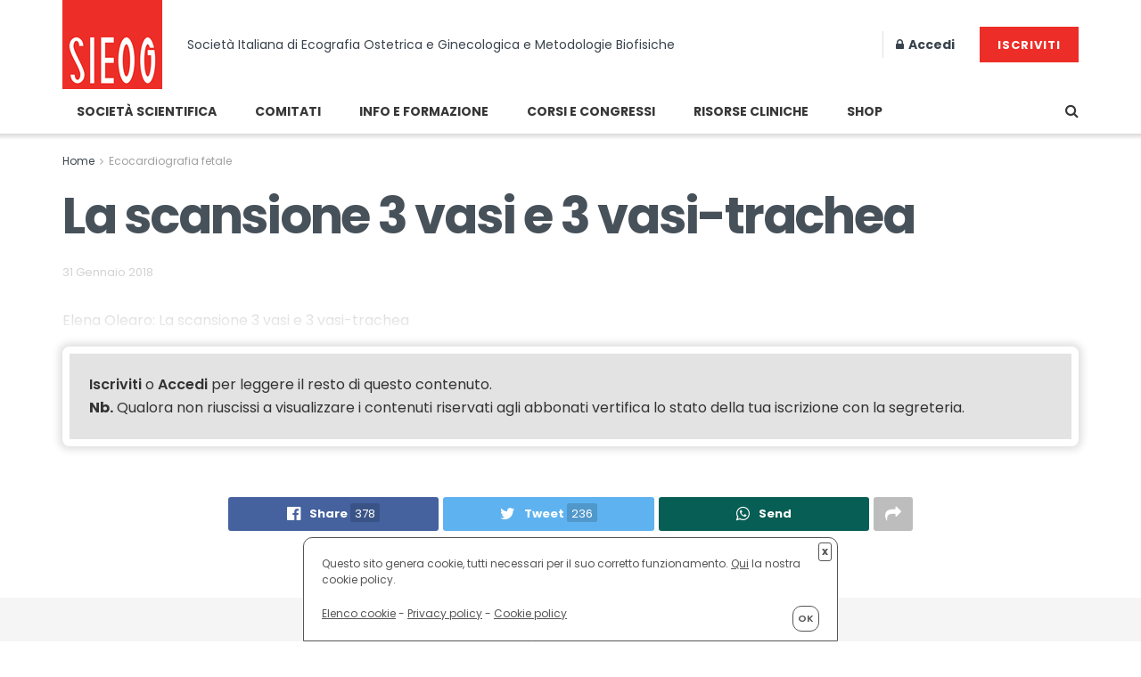

--- FILE ---
content_type: text/html; charset=UTF-8
request_url: https://www.sieog.it/la-scansione-3-vasi-e-3-vasi-trachea/
body_size: 21948
content:
<!doctype html> <!--[if lt IE 7]><html class="no-js lt-ie9 lt-ie8 lt-ie7" lang="it-IT"> <![endif]--> <!--[if IE 7]><html class="no-js lt-ie9 lt-ie8" lang="it-IT"> <![endif]--> <!--[if IE 8]><html class="no-js lt-ie9" lang="it-IT"> <![endif]--> <!--[if IE 9]><html class="no-js lt-ie10" lang="it-IT"> <![endif]--> <!--[if gt IE 8]><!--><html class="no-js" lang="it-IT"> <!--<![endif]--><head><meta http-equiv="Content-Type" content="text/html; charset=UTF-8" /><meta name='viewport' content='width=device-width, initial-scale=1, user-scalable=yes' /><link rel="profile" href="http://gmpg.org/xfn/11" /><link rel="pingback" href="" /> <script>function fvmuag(){if(navigator.userAgent.match(/x11.*fox\/54|oid\s4.*xus.*ome\/62|oobot|ighth|tmetr|eadles|ingdo/i))return!1;if(navigator.userAgent.match(/x11.*ome\/75\.0\.3770\.100/i)){var e=screen.width,t=screen.height;if("number"==typeof e&&"number"==typeof t&&862==t&&1367==e)return!1}return!0}</script><title>La scansione 3 vasi e 3 vasi-trachea - Sieog</title><meta property="og:type" content="article"><meta property="og:title" content="La scansione 3 vasi e 3 vasi-trachea"><meta property="og:site_name" content="Sieog"><meta property="og:description" content="Elena Olearo: La scansione 3 vasi e 3 vasi-trachea"><meta property="og:url" content="https://www.sieog.it/la-scansione-3-vasi-e-3-vasi-trachea/"><meta property="og:locale" content="it_IT"><meta property="article:published_time" content="2018-01-31T19:22:54+00:00"><meta property="article:modified_time" content="2018-01-31T19:22:54+00:00"><meta property="article:section" content="Ecocardiografia fetale"><meta name="twitter:card" content="summary_large_image"><meta name="twitter:title" content="La scansione 3 vasi e 3 vasi-trachea"><meta name="twitter:description" content="Elena Olearo: La scansione 3 vasi e 3 vasi-trachea"><meta name="twitter:url" content="https://www.sieog.it/la-scansione-3-vasi-e-3-vasi-trachea/"><meta name="twitter:site" content=""> <script type="text/javascript">var jnews_ajax_url = 'https://www.sieog.it/?ajax-request=jnews'</script> <meta name="robots" content="max-snippet:-1, max-image-preview:large, max-video-preview:-1"/><link rel="canonical" href="https://www.sieog.it/la-scansione-3-vasi-e-3-vasi-trachea/" /><meta property="og:locale" content="it_IT" /><meta property="og:type" content="article" /><meta property="og:title" content="La scansione 3 vasi e 3 vasi-trachea - Sieog" /><meta property="og:description" content="Elena Olearo: La scansione 3 vasi e 3 vasi-tracheaIscriviti o Accedi per leggere il resto di questo contenuto. Nb. Qualora non riuscissi a visualizzare i contenuti riservati agli abbonati vertifica lo stato della tua iscrizione con la segreteria." /><meta property="og:url" content="https://www.sieog.it/la-scansione-3-vasi-e-3-vasi-trachea/" /><meta property="og:site_name" content="Sieog" /><meta property="article:section" content="Ecocardiografia fetale" /><meta property="article:published_time" content="2018-01-31T19:22:54+00:00" /><meta name="twitter:card" content="summary_large_image" /><meta name="twitter:description" content="Elena Olearo: La scansione 3 vasi e 3 vasi-tracheaIscriviti o Accedi per leggere il resto di questo contenuto. Nb. Qualora non riuscissi a visualizzare i contenuti riservati agli abbonati vertifica lo stato della tua iscrizione con la segreteria." /><meta name="twitter:title" content="La scansione 3 vasi e 3 vasi-trachea - Sieog" /> <script type='application/ld+json' class='yoast-schema-graph yoast-schema-graph--main'>{"@context":"https://schema.org","@graph":[{"@type":"WebSite","@id":"https://www.sieog.it/#website","url":"https://www.sieog.it/","name":"Sieog","inLanguage":"it-IT","description":"Societ\u00e0 Italiana di Ecografia Ostetrica e Ginecologica e Metodologie Biofisiche","potentialAction":{"@type":"SearchAction","target":"https://www.sieog.it/?s={search_term_string}","query-input":"required name=search_term_string"}},{"@type":"WebPage","@id":"https://www.sieog.it/la-scansione-3-vasi-e-3-vasi-trachea/#webpage","url":"https://www.sieog.it/la-scansione-3-vasi-e-3-vasi-trachea/","name":"La scansione 3 vasi e 3 vasi-trachea - Sieog","isPartOf":{"@id":"https://www.sieog.it/#website"},"inLanguage":"it-IT","datePublished":"2018-01-31T19:22:54+00:00","dateModified":"2018-01-31T19:22:54+00:00","author":{"@id":"https://www.sieog.it/#/schema/person/b6454d49b5c3786a9d85a79813c2afda"}},{"@type":["Person"],"@id":"https://www.sieog.it/#/schema/person/b6454d49b5c3786a9d85a79813c2afda","name":"Francesco Labate","image":{"@type":"ImageObject","@id":"https://www.sieog.it/#authorlogo","inLanguage":"it-IT","url":"https://secure.gravatar.com/avatar/6e49ed3322614edf1c0ca2235c39a877?s=96&d=mm&r=g","caption":"Francesco Labate"},"sameAs":[]}]}</script>  <script src="//www.googletagmanager.com/gtag/js?id=UA-310538-50"  data-cfasync="false" data-wpfc-render="false" type="text/javascript" async></script> <script data-cfasync="false" data-wpfc-render="false" type="text/javascript">var em_version = '7.4.0';
				var em_track_user = true;
				var em_no_track_reason = '';
				
								var disableStrs = [
															'ga-disable-UA-310538-50',
									];

				/* Function to detect opted out users */
				function __gtagTrackerIsOptedOut() {
					for ( var index = 0; index < disableStrs.length; index++ ) {
						if ( document.cookie.indexOf( disableStrs[ index ] + '=true' ) > -1 ) {
							return true;
						}
					}

					return false;
				}

				/* Disable tracking if the opt-out cookie exists. */
				if ( __gtagTrackerIsOptedOut() ) {
					for ( var index = 0; index < disableStrs.length; index++ ) {
						window[ disableStrs[ index ] ] = true;
					}
				}

				/* Opt-out function */
				function __gtagTrackerOptout() {
					for ( var index = 0; index < disableStrs.length; index++ ) {
						document.cookie = disableStrs[ index ] + '=true; expires=Thu, 31 Dec 2099 23:59:59 UTC; path=/';
						window[ disableStrs[ index ] ] = true;
					}
				}

				if ( 'undefined' === typeof gaOptout ) {
					function gaOptout() {
						__gtagTrackerOptout();
					}
				}
								window.dataLayer = window.dataLayer || [];

				window.ExactMetricsDualTracker = {
					helpers: {},
					trackers: {},
				};
				if ( em_track_user ) {
					function __gtagDataLayer() {
						dataLayer.push( arguments );
					}

					function __gtagTracker( type, name, parameters ) {
						if (!parameters) {
							parameters = {};
						}

						if (parameters.send_to) {
							__gtagDataLayer.apply( null, arguments );
							return;
						}

						if ( type === 'event' ) {
							
															parameters.send_to = exactmetrics_frontend.ua;
								__gtagDataLayer( type, name, parameters );
													} else {
							__gtagDataLayer.apply( null, arguments );
						}
					}
					__gtagTracker( 'js', new Date() );
					__gtagTracker( 'set', {
						'developer_id.dNDMyYj' : true,
											} );
															__gtagTracker( 'config', 'UA-310538-50', {"forceSSL":"true","anonymize_ip":"true"} );
										window.gtag = __gtagTracker;											(function () {
							/* https://developers.google.com/analytics/devguides/collection/analyticsjs/ */
							/* ga and __gaTracker compatibility shim. */
							var noopfn = function () {
								return null;
							};
							var newtracker = function () {
								return new Tracker();
							};
							var Tracker = function () {
								return null;
							};
							var p = Tracker.prototype;
							p.get = noopfn;
							p.set = noopfn;
							p.send = function (){
								var args = Array.prototype.slice.call(arguments);
								args.unshift( 'send' );
								__gaTracker.apply(null, args);
							};
							var __gaTracker = function () {
								var len = arguments.length;
								if ( len === 0 ) {
									return;
								}
								var f = arguments[len - 1];
								if ( typeof f !== 'object' || f === null || typeof f.hitCallback !== 'function' ) {
									if ( 'send' === arguments[0] ) {
										var hitConverted, hitObject = false, action;
										if ( 'event' === arguments[1] ) {
											if ( 'undefined' !== typeof arguments[3] ) {
												hitObject = {
													'eventAction': arguments[3],
													'eventCategory': arguments[2],
													'eventLabel': arguments[4],
													'value': arguments[5] ? arguments[5] : 1,
												}
											}
										}
										if ( 'pageview' === arguments[1] ) {
											if ( 'undefined' !== typeof arguments[2] ) {
												hitObject = {
													'eventAction': 'page_view',
													'page_path' : arguments[2],
												}
											}
										}
										if ( typeof arguments[2] === 'object' ) {
											hitObject = arguments[2];
										}
										if ( typeof arguments[5] === 'object' ) {
											Object.assign( hitObject, arguments[5] );
										}
										if ( 'undefined' !== typeof arguments[1].hitType ) {
											hitObject = arguments[1];
											if ( 'pageview' === hitObject.hitType ) {
												hitObject.eventAction = 'page_view';
											}
										}
										if ( hitObject ) {
											action = 'timing' === arguments[1].hitType ? 'timing_complete' : hitObject.eventAction;
											hitConverted = mapArgs( hitObject );
											__gtagTracker( 'event', action, hitConverted );
										}
									}
									return;
								}

								function mapArgs( args ) {
									var arg, hit = {};
									var gaMap = {
										'eventCategory': 'event_category',
										'eventAction': 'event_action',
										'eventLabel': 'event_label',
										'eventValue': 'event_value',
										'nonInteraction': 'non_interaction',
										'timingCategory': 'event_category',
										'timingVar': 'name',
										'timingValue': 'value',
										'timingLabel': 'event_label',
										'page' : 'page_path',
										'location' : 'page_location',
										'title' : 'page_title',
									};
									for ( arg in args ) {
																				if ( ! ( ! args.hasOwnProperty(arg) || ! gaMap.hasOwnProperty(arg) ) ) {
											hit[gaMap[arg]] = args[arg];
										} else {
											hit[arg] = args[arg];
										}
									}
									return hit;
								}

								try {
									f.hitCallback();
								} catch ( ex ) {
								}
							};
							__gaTracker.create = newtracker;
							__gaTracker.getByName = newtracker;
							__gaTracker.getAll = function () {
								return [];
							};
							__gaTracker.remove = noopfn;
							__gaTracker.loaded = true;
							window['__gaTracker'] = __gaTracker;
						})();
									} else {
										console.log( "" );
					( function () {
							function __gtagTracker() {
								return null;
							}
							window['__gtagTracker'] = __gtagTracker;
							window['gtag'] = __gtagTracker;
					} )();
									}</script> <style type="text/css" media="all">@font-face{font-family:'Montserrat';font-display:block;font-style:normal;font-weight:400;src:url(https://fonts.gstatic.com/s/montserrat/v23/JTUHjIg1_i6t8kCHKm4532VJOt5-QNFgpCtr6Hw3aXw.woff) format('woff')}@font-face{font-family:'Montserrat';font-display:block;font-style:normal;font-weight:700;src:url(https://fonts.gstatic.com/s/montserrat/v23/JTUHjIg1_i6t8kCHKm4532VJOt5-QNFgpCuM73w3aXw.woff) format('woff')}@font-face{font-family:'Open Sans';font-display:block;font-style:normal;font-weight:400;font-stretch:normal;src:url(https://fonts.gstatic.com/s/opensans/v28/memSYaGs126MiZpBA-UvWbX2vVnXBbObj2OVZyOOSr4dVJWUgsjZ0B4uaVQ.woff) format('woff')}@font-face{font-family:'Open Sans';font-display:block;font-style:normal;font-weight:600;font-stretch:normal;src:url(https://fonts.gstatic.com/s/opensans/v28/memSYaGs126MiZpBA-UvWbX2vVnXBbObj2OVZyOOSr4dVJWUgsgH1x4uaVQ.woff) format('woff')}@font-face{font-family:'Open Sans';font-display:block;font-style:normal;font-weight:700;font-stretch:normal;src:url(https://fonts.gstatic.com/s/opensans/v28/memSYaGs126MiZpBA-UvWbX2vVnXBbObj2OVZyOOSr4dVJWUgsg-1x4uaVQ.woff) format('woff')}@font-face{font-family:'Poppins';font-display:block;font-style:normal;font-weight:300;src:url(https://fonts.gstatic.com/s/poppins/v19/pxiByp8kv8JHgFVrLDz8Z1JlEw.woff) format('woff')}@font-face{font-family:'Poppins';font-display:block;font-style:normal;font-weight:400;src:url(https://fonts.gstatic.com/s/poppins/v19/pxiEyp8kv8JHgFVrJJnedA.woff) format('woff')}@font-face{font-family:'Poppins';font-display:block;font-style:normal;font-weight:500;src:url(https://fonts.gstatic.com/s/poppins/v19/pxiByp8kv8JHgFVrLGT9Z1JlEw.woff) format('woff')}@font-face{font-family:'Poppins';font-display:block;font-style:normal;font-weight:600;src:url(https://fonts.gstatic.com/s/poppins/v19/pxiByp8kv8JHgFVrLEj6Z1JlEw.woff) format('woff')}@font-face{font-family:'Poppins';font-display:block;font-style:normal;font-weight:700;src:url(https://fonts.gstatic.com/s/poppins/v19/pxiByp8kv8JHgFVrLCz7Z1JlEw.woff) format('woff')}@font-face{font-family:'Roboto';font-display:block;font-style:normal;font-weight:100;src:url(https://fonts.gstatic.com/s/roboto/v29/KFOkCnqEu92Fr1MmgVxGIzQ.woff) format('woff')}@font-face{font-family:'Roboto';font-display:block;font-style:normal;font-weight:300;src:url(https://fonts.gstatic.com/s/roboto/v29/KFOlCnqEu92Fr1MmSU5fChc-.woff) format('woff')}@font-face{font-family:'Roboto';font-display:block;font-style:normal;font-weight:400;src:url(https://fonts.gstatic.com/s/roboto/v29/KFOmCnqEu92Fr1Mu7GxM.woff) format('woff')}@font-face{font-family:'Roboto';font-display:block;font-style:normal;font-weight:700;src:url(https://fonts.gstatic.com/s/roboto/v29/KFOlCnqEu92Fr1MmWUlfChc-.woff) format('woff')}</style><link rel='stylesheet' id='fvm-header-0-css'  href='https://www.sieog.it/wp-content/uploads/cache/fvm/1646393942/out/header-17295a243a8fed6d9463961da949187c97a9bcdd.min.css' type='text/css' media='all' /> <script type='text/javascript'>/*  */
var mecdata = {"day":"giorno","days":"giorni","hour":"ora","hours":"ore","minute":"minuto","minutes":"minuti","second":"secondo","seconds":"secondi","elementor_edit_mode":"no","recapcha_key":"","ajax_url":"https:\/\/www.sieog.it\/wp-admin\/admin-ajax.php","fes_nonce":"1a3a9bdbac","current_year":"2026","current_month":"01","datepicker_format":"dd-mm-yy&d-m-Y"};
var exactmetrics_frontend = {"js_events_tracking":"true","download_extensions":"zip,mp3,mpeg,pdf,docx,pptx,xlsx,rar","inbound_paths":"[{\"path\":\"\\\/go\\\/\",\"label\":\"affiliate\"},{\"path\":\"\\\/recommend\\\/\",\"label\":\"affiliate\"}]","home_url":"https:\/\/www.sieog.it","hash_tracking":"false","ua":"UA-310538-50","v4_id":""};
/*  */</script> <script type="text/javascript">if(navigator.userAgent.match(/x11.*fox\/54|oid\s4.*xus.*ome\/62|oobot|ighth|tmetr|eadles|ingdo/i)){document.write("<script defer type='text\/javascript' src='https:\/\/www.sieog.it\/wp-content\/uploads\/cache\/fvm\/1646393942\/out\/header-62f5b3239b59e7ee0c8ec10f052b69a248e00ec0.min.js'><\/script>");}else{document.write("<script type='text\/javascript' src='https:\/\/www.sieog.it\/wp-content\/uploads\/cache\/fvm\/1646393942\/out\/header-62f5b3239b59e7ee0c8ec10f052b69a248e00ec0.min.js'><\/script>");}</script><link rel='https://api.w.org/' href='https://www.sieog.it/wp-json/' /><link rel="alternate" type="application/json+oembed" href="https://www.sieog.it/wp-json/oembed/1.0/embed?url=https%3A%2F%2Fwww.sieog.it%2Fla-scansione-3-vasi-e-3-vasi-trachea%2F" /><link rel="alternate" type="text/xml+oembed" href="https://www.sieog.it/wp-json/oembed/1.0/embed?url=https%3A%2F%2Fwww.sieog.it%2Fla-scansione-3-vasi-e-3-vasi-trachea%2F&#038;format=xml" /> <script async src="https://www.googletagmanager.com/gtag/js?id=G-JFPZ30RK0E"></script> <script>window.dataLayer = window.dataLayer || [];
  function gtag(){dataLayer.push(arguments);}
  gtag('js', new Date());

  gtag('config', 'G-JFPZ30RK0E');</script>
<style type="text/css">/* css che nasconde la topbar in base al ruolo */ #wpadminbar #adminbarsearch { display: none !important; }</style><meta name="generator" content="Powered by WPBakery Page Builder - drag and drop page builder for WordPress."/> <script type='application/ld+json'>{"@context":"http:\/\/schema.org","@type":"Organization","@id":"https:\/\/www.sieog.it\/#organization","url":"https:\/\/www.sieog.it\/","name":"","logo":{"@type":"ImageObject","url":""},"sameAs":["https:\/\/www.facebook.com\/SIEOG\/","https:\/\/twitter.com\/SIEOG"]}</script> <script type='application/ld+json'>{"@context":"http:\/\/schema.org","@type":"WebSite","@id":"https:\/\/www.sieog.it\/#website","url":"https:\/\/www.sieog.it\/","name":"","potentialAction":{"@type":"SearchAction","target":"https:\/\/www.sieog.it\/?s={search_term_string}","query-input":"required name=search_term_string"}}</script> <link rel="icon" href="https://www.sieog.it/wp-content/uploads/2019/11/cropped-favicon-1-32x32.png" sizes="32x32" /><link rel="icon" href="https://www.sieog.it/wp-content/uploads/2019/11/cropped-favicon-1-192x192.png" sizes="192x192" /><link rel="apple-touch-icon-precomposed" href="https://www.sieog.it/wp-content/uploads/2019/11/cropped-favicon-1-180x180.png" /><meta name="msapplication-TileImage" content="https://www.sieog.it/wp-content/uploads/2019/11/cropped-favicon-1-270x270.png" /><style id="jeg_dynamic_css" type="text/css" data-type="jeg_custom-css">.jeg_container, .jeg_content, .jeg_boxed .jeg_main .jeg_container, .jeg_autoload_separator { background-color : ; } body,.newsfeed_carousel.owl-carousel .owl-nav div,.jeg_filter_button,.owl-carousel .owl-nav div,.jeg_readmore,.jeg_hero_style_7 .jeg_post_meta a,.widget_calendar thead th,.widget_calendar tfoot a,.jeg_socialcounter a,.entry-header .jeg_meta_like a,.entry-header .jeg_meta_comment a,.entry-content tbody tr:hover,.entry-content th,.jeg_splitpost_nav li:hover a,#breadcrumbs a,.jeg_author_socials a:hover,.jeg_footer_content a,.jeg_footer_bottom a,.jeg_cartcontent,.woocommerce .woocommerce-breadcrumb a { color : #39434d; } a,.jeg_menu_style_5 > li > a:hover,.jeg_menu_style_5 > li.sfHover > a,.jeg_menu_style_5 > li.current-menu-item > a,.jeg_menu_style_5 > li.current-menu-ancestor > a,.jeg_navbar .jeg_menu:not(.jeg_main_menu) > li > a:hover,.jeg_midbar .jeg_menu:not(.jeg_main_menu) > li > a:hover,.jeg_side_tabs li.active,.jeg_block_heading_5 strong,.jeg_block_heading_6 strong,.jeg_block_heading_7 strong,.jeg_block_heading_8 strong,.jeg_subcat_list li a:hover,.jeg_subcat_list li button:hover,.jeg_pl_lg_7 .jeg_thumb .jeg_post_category a,.jeg_pl_xs_2:before,.jeg_pl_xs_4 .jeg_postblock_content:before,.jeg_postblock .jeg_post_title a:hover,.jeg_hero_style_6 .jeg_post_title a:hover,.jeg_sidefeed .jeg_pl_xs_3 .jeg_post_title a:hover,.widget_jnews_popular .jeg_post_title a:hover,.jeg_meta_author a,.widget_archive li a:hover,.widget_pages li a:hover,.widget_meta li a:hover,.widget_recent_entries li a:hover,.widget_rss li a:hover,.widget_rss cite,.widget_categories li a:hover,.widget_categories li.current-cat > a,#breadcrumbs a:hover,.jeg_share_count .counts,.commentlist .bypostauthor > .comment-body > .comment-author > .fn,span.required,.jeg_review_title,.bestprice .price,.authorlink a:hover,.jeg_vertical_playlist .jeg_video_playlist_play_icon,.jeg_vertical_playlist .jeg_video_playlist_item.active .jeg_video_playlist_thumbnail:before,.jeg_horizontal_playlist .jeg_video_playlist_play,.woocommerce li.product .pricegroup .button,.widget_display_forums li a:hover,.widget_display_topics li:before,.widget_display_replies li:before,.widget_display_views li:before,.bbp-breadcrumb a:hover,.jeg_mobile_menu li.sfHover > a,.jeg_mobile_menu li a:hover,.split-template-6 .pagenum { color : #ed2d27; } .jeg_menu_style_1 > li > a:before,.jeg_menu_style_2 > li > a:before,.jeg_menu_style_3 > li > a:before,.jeg_side_toggle,.jeg_slide_caption .jeg_post_category a,.jeg_slider_type_1 .owl-nav .owl-next,.jeg_block_heading_1 .jeg_block_title span,.jeg_block_heading_2 .jeg_block_title span,.jeg_block_heading_3,.jeg_block_heading_4 .jeg_block_title span,.jeg_block_heading_6:after,.jeg_pl_lg_box .jeg_post_category a,.jeg_pl_md_box .jeg_post_category a,.jeg_readmore:hover,.jeg_thumb .jeg_post_category a,.jeg_block_loadmore a:hover, .jeg_postblock.alt .jeg_block_loadmore a:hover,.jeg_block_loadmore a.active,.jeg_postblock_carousel_2 .jeg_post_category a,.jeg_heroblock .jeg_post_category a,.jeg_pagenav_1 .page_number.active,.jeg_pagenav_1 .page_number.active:hover,input[type="submit"],.btn,.button,.widget_tag_cloud a:hover,.popularpost_item:hover .jeg_post_title a:before,.jeg_splitpost_4 .page_nav,.jeg_splitpost_5 .page_nav,.jeg_post_via a:hover,.jeg_post_source a:hover,.jeg_post_tags a:hover,.comment-reply-title small a:before,.comment-reply-title small a:after,.jeg_storelist .productlink,.authorlink li.active a:before,.jeg_footer.dark .socials_widget:not(.nobg) a:hover .fa,.jeg_breakingnews_title,.jeg_overlay_slider_bottom.owl-carousel .owl-nav div,.jeg_overlay_slider_bottom.owl-carousel .owl-nav div:hover,.jeg_vertical_playlist .jeg_video_playlist_current,.woocommerce span.onsale,.woocommerce #respond input#submit:hover,.woocommerce a.button:hover,.woocommerce button.button:hover,.woocommerce input.button:hover,.woocommerce #respond input#submit.alt,.woocommerce a.button.alt,.woocommerce button.button.alt,.woocommerce input.button.alt,.jeg_popup_post .caption,.jeg_footer.dark input[type="submit"],.jeg_footer.dark .btn,.jeg_footer.dark .button,.footer_widget.widget_tag_cloud a:hover { background-color : #ed2d27; } .jeg_block_heading_7 .jeg_block_title span, .jeg_readmore:hover, .jeg_block_loadmore a:hover, .jeg_block_loadmore a.active, .jeg_pagenav_1 .page_number.active, .jeg_pagenav_1 .page_number.active:hover, .jeg_pagenav_3 .page_number:hover, .jeg_prevnext_post a:hover h3, .jeg_overlay_slider .jeg_post_category, .jeg_sidefeed .jeg_post.active, .jeg_vertical_playlist.jeg_vertical_playlist .jeg_video_playlist_item.active .jeg_video_playlist_thumbnail img, .jeg_horizontal_playlist .jeg_video_playlist_item.active { border-color : #ed2d27; } .jeg_tabpost_nav li.active, .woocommerce div.product .woocommerce-tabs ul.tabs li.active { border-bottom-color : #ed2d27; } .jeg_post_meta .fa, .entry-header .jeg_post_meta .fa, .jeg_review_stars, .jeg_price_review_list { color : #ed2d27; } .jeg_share_button.share-float.share-monocrhome a { background-color : #ed2d27; } h1,h2,h3,h4,h5,h6,.jeg_post_title a,.entry-header .jeg_post_title,.jeg_hero_style_7 .jeg_post_title a,.jeg_block_title,.jeg_splitpost_bar .current_title,.jeg_video_playlist_title,.gallery-caption { color : #47515a; } .split-template-9 .pagenum, .split-template-10 .pagenum, .split-template-11 .pagenum, .split-template-12 .pagenum, .split-template-13 .pagenum, .split-template-15 .pagenum, .split-template-18 .pagenum, .split-template-20 .pagenum, .split-template-19 .current_title span, .split-template-20 .current_title span { background-color : #47515a; } .entry-content .content-inner p, .entry-content .content-inner span, .entry-content .intro-text { color : ; } .entry-content .content-inner a { color : ; } .jeg_topbar .jeg_nav_row, .jeg_topbar .jeg_search_no_expand .jeg_search_input { line-height : 36px; } .jeg_topbar .jeg_nav_row, .jeg_topbar .jeg_nav_icon { height : 36px; } .jeg_topbar, .jeg_topbar.dark, .jeg_topbar.custom { background : #3b6ed1; } .jeg_topbar, .jeg_topbar.dark { border-color : rgba(255,255,255,0); color : #f5f5f5; border-top-width : px; border-top-color : ; } .jeg_topbar .jeg_nav_item, .jeg_topbar.dark .jeg_nav_item { border-color : rgba(255,255,255,0); } .jeg_topbar a, .jeg_topbar.dark a { color : ; } .jeg_midbar { height : 100px; background-image : url(""); } .jeg_midbar, .jeg_midbar.dark { background-color : ; border-bottom-width : px; border-bottom-color : ; color : ; } .jeg_midbar a, .jeg_midbar.dark a { color : ; } .jeg_header .jeg_bottombar.jeg_navbar,.jeg_bottombar .jeg_nav_icon { height : 50px; } .jeg_header .jeg_bottombar.jeg_navbar, .jeg_header .jeg_bottombar .jeg_main_menu:not(.jeg_menu_style_1) > li > a, .jeg_header .jeg_bottombar .jeg_menu_style_1 > li, .jeg_header .jeg_bottombar .jeg_menu:not(.jeg_main_menu) > li > a { line-height : 50px; } .jeg_header .jeg_bottombar.jeg_navbar_wrapper:not(.jeg_navbar_boxed), .jeg_header .jeg_bottombar.jeg_navbar_boxed .jeg_nav_row { background : #ffffff; } .jeg_header .jeg_bottombar a:hover, .jeg_header .jeg_bottombar.jeg_navbar_dark a:hover, .jeg_header .jeg_bottombar .jeg_menu:not(.jeg_main_menu) > li > a:hover { color : #ed2d27; } .jeg_header .jeg_bottombar, .jeg_header .jeg_bottombar.jeg_navbar_dark, .jeg_bottombar.jeg_navbar_boxed .jeg_nav_row, .jeg_bottombar.jeg_navbar_dark.jeg_navbar_boxed .jeg_nav_row { border-top-width : px; border-bottom-width : 0px; } .jeg_header_wrapper .jeg_bottombar, .jeg_header_wrapper .jeg_bottombar.jeg_navbar_dark, .jeg_bottombar.jeg_navbar_boxed .jeg_nav_row, .jeg_bottombar.jeg_navbar_dark.jeg_navbar_boxed .jeg_nav_row { border-top-color : ; border-bottom-color : ; } .jeg_stickybar.jeg_navbar,.jeg_navbar .jeg_nav_icon { height : px; } .jeg_stickybar.jeg_navbar, .jeg_stickybar .jeg_main_menu:not(.jeg_menu_style_1) > li > a, .jeg_stickybar .jeg_menu_style_1 > li, .jeg_stickybar .jeg_menu:not(.jeg_main_menu) > li > a { line-height : px; } .jeg_header_sticky .jeg_navbar_menuborder .jeg_main_menu > li:not(:last-child), .jeg_header_sticky .jeg_navbar_menuborder .jeg_nav_item, .jeg_navbar_boxed .jeg_nav_row, .jeg_header_sticky .jeg_navbar_menuborder:not(.jeg_navbar_boxed) .jeg_nav_left .jeg_nav_item:first-child { border-color : ; } .jeg_stickybar, .jeg_stickybar.dark { color : ; border-bottom-width : 0px; } .jeg_stickybar a, .jeg_stickybar.dark a { color : ; } .jeg_stickybar, .jeg_stickybar.dark, .jeg_stickybar.jeg_navbar_boxed .jeg_nav_row { border-bottom-color : ; } .jeg_mobile_bottombar { height : px; line-height : px; } .jeg_mobile_midbar, .jeg_mobile_midbar.dark { background : #ffffff; color : ; border-top-width : px; border-top-color : ; } .jeg_mobile_midbar a, .jeg_mobile_midbar.dark a { color : ; } .jeg_header .socials_widget > a > i.fa:before { color : #ffffff; } .jeg_header .socials_widget > a > i.fa { background-color : ; } .jeg_aside_item.socials_widget > a > i.fa:before { color : ; } .jeg_top_date { color : ; background : ; } .jeg_header .jeg_button_1 .btn { background : #ed2d27; color : ; border-color : ; } .jeg_header .jeg_button_1 .btn:hover { background : ; } .jeg_header .jeg_button_2 .btn { background : ; color : ; border-color : ; } .jeg_header .jeg_button_2 .btn:hover { background : ; } .jeg_header .jeg_button_3 .btn { background : ; color : ; border-color : ; } .jeg_header .jeg_button_3 .btn:hover { background : ; } .jeg_header .jeg_vertical_menu.jeg_vertical_menu_1 { border-top-width : px; border-top-color : ; } .jeg_header .jeg_vertical_menu.jeg_vertical_menu_1 a { border-top-color : ; } .jeg_header .jeg_vertical_menu.jeg_vertical_menu_2 { border-top-width : px; border-top-color : ; } .jeg_header .jeg_vertical_menu.jeg_vertical_menu_2 a { border-top-color : ; } .jeg_header .jeg_vertical_menu.jeg_vertical_menu_3 { border-top-width : px; border-top-color : ; } .jeg_header .jeg_vertical_menu.jeg_vertical_menu_3 a { border-top-color : ; } .jeg_header .jeg_vertical_menu.jeg_vertical_menu_4 { border-top-width : px; border-top-color : ; } .jeg_header .jeg_vertical_menu.jeg_vertical_menu_4 a { border-top-color : ; } .jeg_lang_switcher { color : ; background : ; } .jeg_nav_icon .jeg_mobile_toggle.toggle_btn { color : ; } .jeg_navbar_mobile_wrapper .jeg_nav_item a.jeg_mobile_toggle, .jeg_navbar_mobile_wrapper .dark .jeg_nav_item a.jeg_mobile_toggle { color : ; } .cartdetail.woocommerce .jeg_carticon { color : ; } .cartdetail.woocommerce .cartlink { color : ; } .jeg_cart.cartdetail .jeg_cartcontent { background-color : ; } .cartdetail.woocommerce ul.cart_list li a, .cartdetail.woocommerce ul.product_list_widget li a, .cartdetail.woocommerce .widget_shopping_cart_content .total { color : ; } .cartdetail.woocommerce .cart_list .quantity, .cartdetail.woocommerce .product_list_widget .quantity { color : ; } .cartdetail.woocommerce .widget_shopping_cart_content .total { border-top-color : ; border-bottom-color : ; } .cartdetail.woocommerce .widget_shopping_cart_content .button { background-color : ; } .cartdetail.woocommerce a.button { color : ; } .cartdetail.woocommerce a.button:hover { background-color : ; color : ; } .jeg_cart_icon.woocommerce .jeg_carticon { color : ; } .jeg_cart_icon .jeg_cartcontent { background-color : ; } .jeg_cart_icon.woocommerce ul.cart_list li a, .jeg_cart_icon.woocommerce ul.product_list_widget li a, .jeg_cart_icon.woocommerce .widget_shopping_cart_content .total { color : ; } .jeg_cart_icon.woocommerce .cart_list .quantity, .jeg_cart_icon.woocommerce .product_list_widget .quantity { color : ; } .jeg_cart_icon.woocommerce .widget_shopping_cart_content .total { border-top-color : ; border-bottom-color : ; } .jeg_cart_icon.woocommerce .widget_shopping_cart_content .button { background-color : ; } .jeg_cart_icon.woocommerce a.button { color : ; } .jeg_cart_icon.woocommerce a.button:hover { background-color : ; color : ; } .jeg_nav_account, .jeg_navbar .jeg_nav_account .jeg_menu > li > a, .jeg_midbar .jeg_nav_account .jeg_menu > li > a { color : ; } .jeg_menu.jeg_accountlink li > ul { background-color : ; } .jeg_menu.jeg_accountlink li > ul, .jeg_menu.jeg_accountlink li > ul li > a, .jeg_menu.jeg_accountlink li > ul li:hover > a, .jeg_menu.jeg_accountlink li > ul li.sfHover > a { color : ; } .jeg_menu.jeg_accountlink li > ul li:hover > a, .jeg_menu.jeg_accountlink li > ul li.sfHover > a { background-color : ; } .jeg_menu.jeg_accountlink li > ul, .jeg_menu.jeg_accountlink li > ul li a { border-color : ; } .jeg_header .jeg_search_wrapper.search_icon .jeg_search_toggle { color : #373737; } .jeg_header .jeg_search_wrapper.jeg_search_popup_expand .jeg_search_form, .jeg_header .jeg_search_popup_expand .jeg_search_result { background : #39434d; } .jeg_header .jeg_search_expanded .jeg_search_popup_expand .jeg_search_form:before { border-bottom-color : #39434d; } .jeg_header .jeg_search_wrapper.jeg_search_popup_expand .jeg_search_form, .jeg_header .jeg_search_popup_expand .jeg_search_result, .jeg_header .jeg_search_popup_expand .jeg_search_result .search-noresult, .jeg_header .jeg_search_popup_expand .jeg_search_result .search-all-button { border-color : #39434d; } .jeg_header .jeg_search_expanded .jeg_search_popup_expand .jeg_search_form:after { border-bottom-color : #39434d; } .jeg_header .jeg_search_wrapper.jeg_search_popup_expand .jeg_search_form .jeg_search_input { background : ; border-color : #ffffff; } .jeg_header .jeg_search_popup_expand .jeg_search_form .jeg_search_button { color : ; } .jeg_header .jeg_search_popup_expand .jeg_search_form .jeg_search_input::-webkit-input-placeholder { color : ; } .jeg_header .jeg_search_popup_expand .jeg_search_form .jeg_search_input:-moz-placeholder { color : ; } .jeg_header .jeg_search_popup_expand .jeg_search_form .jeg_search_input::-moz-placeholder { color : ; } .jeg_header .jeg_search_popup_expand .jeg_search_form .jeg_search_input:-ms-input-placeholder { color : ; } .jeg_header .jeg_search_popup_expand .jeg_search_result a, .jeg_header .jeg_search_popup_expand .jeg_search_result .search-link { color : #ffffff; } .jeg_header .jeg_search_expanded .jeg_search_modal_expand .jeg_search_toggle i, .jeg_header .jeg_search_expanded .jeg_search_modal_expand .jeg_search_button, .jeg_header .jeg_search_expanded .jeg_search_modal_expand .jeg_search_input { color : ; } .jeg_header .jeg_search_expanded .jeg_search_modal_expand .jeg_search_input { border-bottom-color : ; } .jeg_header .jeg_search_expanded .jeg_search_modal_expand .jeg_search_input::-webkit-input-placeholder { color : ; } .jeg_header .jeg_search_expanded .jeg_search_modal_expand .jeg_search_input:-moz-placeholder { color : ; } .jeg_header .jeg_search_expanded .jeg_search_modal_expand .jeg_search_input::-moz-placeholder { color : ; } .jeg_header .jeg_search_expanded .jeg_search_modal_expand .jeg_search_input:-ms-input-placeholder { color : ; } .jeg_header .jeg_search_expanded .jeg_search_modal_expand { background : ; } .jeg_navbar_mobile .jeg_search_wrapper .jeg_search_toggle, .jeg_navbar_mobile .dark .jeg_search_wrapper .jeg_search_toggle { color : ; } .jeg_navbar_mobile .jeg_search_popup_expand .jeg_search_form, .jeg_navbar_mobile .jeg_search_popup_expand .jeg_search_result { background : ; } .jeg_navbar_mobile .jeg_search_expanded .jeg_search_popup_expand .jeg_search_toggle:before { border-bottom-color : ; } .jeg_navbar_mobile .jeg_search_wrapper.jeg_search_popup_expand .jeg_search_form, .jeg_navbar_mobile .jeg_search_popup_expand .jeg_search_result, .jeg_navbar_mobile .jeg_search_popup_expand .jeg_search_result .search-noresult, .jeg_navbar_mobile .jeg_search_popup_expand .jeg_search_result .search-all-button { border-color : ; } .jeg_navbar_mobile .jeg_search_expanded .jeg_search_popup_expand .jeg_search_toggle:after { border-bottom-color : ; } .jeg_navbar_mobile .jeg_search_popup_expand .jeg_search_form .jeg_search_input { background : ; border-color : ; } .jeg_navbar_mobile .jeg_search_popup_expand .jeg_search_form .jeg_search_button { color : ; } .jeg_navbar_mobile .jeg_search_wrapper.jeg_search_popup_expand .jeg_search_form .jeg_search_input, .jeg_navbar_mobile .jeg_search_popup_expand .jeg_search_result a, .jeg_navbar_mobile .jeg_search_popup_expand .jeg_search_result .search-link { color : ; } .jeg_navbar_mobile .jeg_search_popup_expand .jeg_search_input::-webkit-input-placeholder { color : ; } .jeg_navbar_mobile .jeg_search_popup_expand .jeg_search_input:-moz-placeholder { color : ; } .jeg_navbar_mobile .jeg_search_popup_expand .jeg_search_input::-moz-placeholder { color : ; } .jeg_navbar_mobile .jeg_search_popup_expand .jeg_search_input:-ms-input-placeholder { color : ; } .jeg_nav_search { width : 100%; } .jeg_header .jeg_search_no_expand .jeg_search_form .jeg_search_input { background-color : ; border-color : ; } .jeg_header .jeg_search_no_expand .jeg_search_form button.jeg_search_button { color : ; } .jeg_header .jeg_search_wrapper.jeg_search_no_expand .jeg_search_form .jeg_search_input { color : ; } .jeg_header .jeg_search_no_expand .jeg_search_form .jeg_search_input::-webkit-input-placeholder { color : ; } .jeg_header .jeg_search_no_expand .jeg_search_form .jeg_search_input:-moz-placeholder { color : ; } .jeg_header .jeg_search_no_expand .jeg_search_form .jeg_search_input::-moz-placeholder { color : ; } .jeg_header .jeg_search_no_expand .jeg_search_form .jeg_search_input:-ms-input-placeholder { color : ; } .jeg_header .jeg_search_no_expand .jeg_search_result, .jeg_header .jeg_search_no_expand .jeg_search_result .search-link { border-color : ; } #jeg_off_canvas .jeg_mobile_wrapper .jeg_search_result { background-color : ; } #jeg_off_canvas .jeg_search_result.with_result .search-all-button { border-color : ; } #jeg_off_canvas .jeg_mobile_wrapper .jeg_search_result a,#jeg_off_canvas .jeg_mobile_wrapper .jeg_search_result .search-link { color : ; } .jeg_header .jeg_menu.jeg_main_menu > li > a { color : #373737; } .jeg_menu_style_1 > li > a:before, .jeg_menu_style_2 > li > a:before, .jeg_menu_style_3 > li > a:before { background : ; } .jeg_header .jeg_menu_style_4 > li > a:hover, .jeg_header .jeg_menu_style_4 > li.sfHover > a, .jeg_header .jeg_menu_style_4 > li.current-menu-item > a, .jeg_header .jeg_menu_style_4 > li.current-menu-ancestor > a, .jeg_navbar_dark .jeg_menu_style_4 > li > a:hover, .jeg_navbar_dark .jeg_menu_style_4 > li.sfHover > a, .jeg_navbar_dark .jeg_menu_style_4 > li.current-menu-item > a, .jeg_navbar_dark .jeg_menu_style_4 > li.current-menu-ancestor > a { background : rgba(255,255,255,0.1); } .jeg_header .jeg_menu.jeg_main_menu > li > a:hover, .jeg_header .jeg_menu.jeg_main_menu > li.sfHover > a, .jeg_header .jeg_menu.jeg_main_menu > li > .sf-with-ul:hover:after, .jeg_header .jeg_menu.jeg_main_menu > li.sfHover > .sf-with-ul:after, .jeg_header .jeg_menu_style_4 > li.current-menu-item > a, .jeg_header .jeg_menu_style_4 > li.current-menu-ancestor > a, .jeg_header .jeg_menu_style_5 > li.current-menu-item > a, .jeg_header .jeg_menu_style_5 > li.current-menu-ancestor > a { color : ; } .jeg_navbar_wrapper .sf-arrows .sf-with-ul:after { color : rgba(255,255,255,0.4); } .jeg_navbar_wrapper .jeg_menu li > ul { background : #39434d; } .jeg_navbar_wrapper .jeg_menu li > ul li > a { color : #e1e3e7; } .jeg_navbar_wrapper .jeg_menu li > ul li:hover > a, .jeg_navbar_wrapper .jeg_menu li > ul li.sfHover > a, .jeg_navbar_wrapper .jeg_menu li > ul li.current-menu-item > a, .jeg_navbar_wrapper .jeg_menu li > ul li.current-menu-ancestor > a { background : #b0140f; } .jeg_header .jeg_navbar_wrapper .jeg_menu li > ul li:hover > a, .jeg_header .jeg_navbar_wrapper .jeg_menu li > ul li.sfHover > a, .jeg_header .jeg_navbar_wrapper .jeg_menu li > ul li.current-menu-item > a, .jeg_header .jeg_navbar_wrapper .jeg_menu li > ul li.current-menu-ancestor > a, .jeg_header .jeg_navbar_wrapper .jeg_menu li > ul li:hover > .sf-with-ul:after, .jeg_header .jeg_navbar_wrapper .jeg_menu li > ul li.sfHover > .sf-with-ul:after, .jeg_header .jeg_navbar_wrapper .jeg_menu li > ul li.current-menu-item > .sf-with-ul:after, .jeg_header .jeg_navbar_wrapper .jeg_menu li > ul li.current-menu-ancestor > .sf-with-ul:after { color : #f9b6b4; } .jeg_navbar_wrapper .jeg_menu li > ul li a { border-color : #47515a; } .jeg_megamenu .sub-menu .jeg_newsfeed_subcat { background-color : #323a42; border-right-color : #323a42; } .jeg_megamenu .sub-menu .jeg_newsfeed_subcat li.active { border-color : #323a42; background-color : #39434d; } .jeg_navbar_wrapper .jeg_megamenu .sub-menu .jeg_newsfeed_subcat li a { color : #ced3dc; } .jeg_megamenu .sub-menu .jeg_newsfeed_subcat li.active a { color : #ffffff; } .jeg_megamenu .sub-menu { background-color : #39434d; } .jeg_megamenu .sub-menu .newsfeed_overlay { background-color : rgba(255,255,255,0.05); } .jeg_megamenu .sub-menu .newsfeed_overlay .jeg_preloader span { background-color : ; } .jeg_megamenu .sub-menu .jeg_newsfeed_list .jeg_newsfeed_item .jeg_post_title a { color : #f6f7fb; } .jeg_newsfeed_tags h3 { color : #f6f7fb; } .jeg_navbar_wrapper .jeg_newsfeed_tags li a { color : #b5d5ff; } .jeg_newsfeed_tags { border-left-color : rgba(255,255,255,0.07); } .jeg_megamenu .sub-menu .jeg_newsfeed_list .newsfeed_carousel.owl-carousel .owl-nav div { color : #ffffff; background-color : rgba(255,255,255,0.15); border-color : rgba(80,185,255,0); } .jeg_megamenu .sub-menu .jeg_newsfeed_list .newsfeed_carousel.owl-carousel .owl-nav div:hover { color : ; background-color : #4886ff; border-color : ; } .jeg_megamenu .sub-menu .jeg_newsfeed_list .newsfeed_carousel.owl-carousel .owl-nav div.disabled { color : ; background-color : ; border-color : ; } .jnews .jeg_header .jeg_menu.jeg_top_menu > li > a { color : ; } .jnews .jeg_header .jeg_menu.jeg_top_menu > li a:hover { color : ; } .jnews .jeg_top_menu.sf-arrows .sf-with-ul:after { color : ; } .jnews .jeg_menu.jeg_top_menu li > ul { background-color : ; } .jnews .jeg_menu.jeg_top_menu li > ul, .jnews .jeg_menu.jeg_top_menu li > ul li > a, .jnews .jeg_menu.jeg_top_menu li > ul li:hover > a, .jnews .jeg_menu.jeg_top_menu li > ul li.sfHover > a { color : ; } .jnews .jeg_menu.jeg_top_menu li > ul li:hover > a, .jnews .jeg_menu.jeg_top_menu li > ul li.sfHover > a { background-color : ; } .jnews .jeg_menu.jeg_top_menu li > ul, .jnews .jeg_menu.jeg_top_menu li > ul li a { border-color : ; } #jeg_off_canvas.dark .jeg_mobile_wrapper, #jeg_off_canvas .jeg_mobile_wrapper { background : ; } .jeg_mobile_wrapper .nav_wrap:before { background : ; } .jeg_mobile_wrapper { background-image : url(""); } .jeg_footer_content,.jeg_footer.dark .jeg_footer_content { background-color : ; color : ; } .jeg_footer .jeg_footer_heading h3,.jeg_footer.dark .jeg_footer_heading h3,.jeg_footer .widget h2,.jeg_footer .footer_dark .widget h2 { color : #ed2d27; } .jeg_footer .jeg_footer_content a, .jeg_footer.dark .jeg_footer_content a { color : ; } .jeg_footer .jeg_footer_content a:hover,.jeg_footer.dark .jeg_footer_content a:hover { color : ; } .jeg_footer input[type="submit"],.jeg_footer .btn,.jeg_footer .button { background-color : ; color : ; } .jeg_footer input:not([type="submit"]),.jeg_footer textarea,.jeg_footer select,.jeg_footer.dark input:not([type="submit"]),.jeg_footer.dark textarea,.jeg_footer.dark select { background-color : ; color : ; } .footer_widget.widget_tag_cloud a,.jeg_footer.dark .footer_widget.widget_tag_cloud a { background-color : ; color : ; } .jeg_footer_secondary,.jeg_footer.dark .jeg_footer_secondary { border-top-color : ; } .jeg_footer_2 .footer_column,.jeg_footer_2.dark .footer_column { border-right-color : ; } .jeg_footer_5 .jeg_footer_social, .jeg_footer_5 .footer_column, .jeg_footer_5 .jeg_footer_secondary,.jeg_footer_5.dark .jeg_footer_social,.jeg_footer_5.dark .footer_column,.jeg_footer_5.dark .jeg_footer_secondary { border-color : ; } .jeg_footer_bottom,.jeg_footer.dark .jeg_footer_bottom,.jeg_footer_secondary,.jeg_footer.dark .jeg_footer_secondary { background-color : ; } .jeg_footer_secondary,.jeg_footer.dark .jeg_footer_secondary,.jeg_footer_bottom,.jeg_footer.dark .jeg_footer_bottom,.jeg_footer_sidecontent .jeg_footer_primary { color : ; } .jeg_footer_bottom a,.jeg_footer.dark .jeg_footer_bottom a,.jeg_footer_secondary a,.jeg_footer.dark .jeg_footer_secondary a,.jeg_footer_sidecontent .jeg_footer_primary a,.jeg_footer_sidecontent.dark .jeg_footer_primary a { color : ; } .jeg_menu_footer a,.jeg_footer.dark .jeg_menu_footer a,.jeg_footer_sidecontent .jeg_footer_primary .col-md-7 .jeg_menu_footer a { color : ; } .jeg_menu_footer a:hover,.jeg_footer.dark .jeg_menu_footer a:hover,.jeg_footer_sidecontent .jeg_footer_primary .col-md-7 .jeg_menu_footer a:hover { color : ; } .jeg_menu_footer li:not(:last-child):after,.jeg_footer.dark .jeg_menu_footer li:not(:last-child):after { color : ; } .jeg_footer_5 .jeg_footer_content .jeg_footer_social .socials_widget .fa,.jeg_footer_5.dark .jeg_footer_content .jeg_footer_social .socials_widget .fa { background-color : ; color : ; } .jeg_footer_5 .jeg_footer_content .jeg_footer_social .socials_widget a,.jeg_footer_5.dark .jeg_footer_content .jeg_footer_social .socials_widget a,.jeg_footer_sidecontent .jeg_footer_primary .col-md-3 .jeg_footer_title { color : ; } .jeg_footer_5 .jeg_footer_content .jeg_footer_social .socials_widget a:hover .fa,.jeg_footer_5.dark .jeg_footer_content .jeg_footer_social .socials_widget a:hover .fa { background-color : ; } .jeg_footer_5 .jeg_footer_content .jeg_footer_social .socials_widget a:hover,.jeg_footer_5.dark .jeg_footer_content .jeg_footer_social .socials_widget a:hover { color : ; } body,input,textarea,select,.chosen-container-single .chosen-single,.btn,.button { font-family: "Poppins", Helvetica,Arial,sans-serif; } .jeg_post_excerpt p, .content-inner p { font-family: "Open Sans", Helvetica,Arial,sans-serif; } .jeg_thumb .jeg_post_category a,.jeg_pl_lg_box .jeg_post_category a,.jeg_pl_md_box .jeg_post_category a,.jeg_postblock_carousel_2 .jeg_post_category a,.jeg_heroblock .jeg_post_category a,.jeg_slide_caption .jeg_post_category a { background-color : ; color : ; } .jeg_overlay_slider .jeg_post_category,.jeg_thumb .jeg_post_category a,.jeg_pl_lg_box .jeg_post_category a,.jeg_pl_md_box .jeg_post_category a,.jeg_postblock_carousel_2 .jeg_post_category a,.jeg_heroblock .jeg_post_category a,.jeg_slide_caption .jeg_post_category a { border-color : ; }</style><style type="text/css">.no_thumbnail{display: none;}</style><style type="text/css" id="wp-custom-css">/* nascondere breandcrump e data e share di un artoicolo che fingo che sia una pagina*/ .postid-37686 .jeg_meta_date, .postid-37686 .breadcrumb_last_link, .postid-37686 .jeg_share_bottom_container{ display:none; } /* END nascondere breandcrump e data e share di un artoicolo che fingo che sia una pagina*/ /* nascondere l'autore */ .jeg_meta_author { display: none !important; } /* End nascondere l'autore */ /* Nascondi avatar */ .jeg_accountlink .logged .avatar.avatar-22.photo.img-rounded { display: none; } /* End Nascondi avatar */ /* Home Page */ /* gallery home page */ .olo-slider-home-page .jeg_slider_type_2 .jeg_slide_caption { left: 10%; width: 80%; } .olo-slider-home-page .jeg_slider_type_2 .jeg_slide_caption .jeg_post_title { font-size: 56px; } .olo-slider-home-page .jeg_slide_caption .jeg_post_meta { display: none; } /* End gallery home page */ /* News in evidenza */ .olo-container-news-in-evidenza .jeg_pl_lg_6 .jeg_thumb { float: left; margin-right: 30px; margin-left: 0; } .olo-container-news-in-evidenza-2 .jeg_postblock_content { padding: 10px 0; } /* Lista nelle altre pagine */ .olo-container-news-in-evidenza .jeg_readmore { display: none; } .page-id-135 .olo-container-news-in-evidenza .jeg_readmore { display: inline-block; } /* End News in evidenza */ /* Newsletter */ .jeg_block_title { font-size: 18px !important; } .jeg_block_heading_7 .jeg_block_title span { border-bottom: 4px solid #f70d28 !important; } .jeg_main_content .mc4wp-form input[type="email"] { background-color: rgba(255,255,255,0.85) !important; } .jeg_main_content .mc4wp-form { border: 6px solid rgba(255,255,255,0.45); } /* End Newsletter */ /* Argomenti HP */ .olo-row-icon-link .jeg_iconlink:hover .jeg_block_icon_link i { color: #ed2d27; } /* End Argomenti HP */ .jeg_postblock_17 .jeg_thumb { border: 1px solid #e8e8e8; } /* End Home Page */ /* PDF Embedder */ div.pdfemb-viewer { border: 1px solid #e6e6e6 !important; overflow-y: scroll !important; height: 500px !important; } /* END PDF Embedder */ /* PLugin Staff */ .olo-layout-team .abcfslLstCol-6 { width: 100%; text-align: center; background-color: #f7f7f7; } .olo-layout-team .abcfslLstCol.abcfslLstCol-6.abcfslTxtColLst { padding: 10px 15px 13px; } .olo-layout-team .olo-image-staff { border-radius: 100%; margin-top: 10px; margin-bottom: 0; height: 125px; } .olo-layout-team .olo-text-container-team { padding: 0; } .olo-layout-team .olo-text-ruolo-staff { color: #a2a5a4; font-weight: 300; text-transform: uppercase; padding: 0px 0 0; font-size: 13px; } .olo-layout-team .olo-description-staff { padding: 8px 0; } .olo-layout-team .olo-description-staff p { margin-bottom: 0; line-height: 20px; } .olo-layout-team .olo-icon-container-style-team { padding: 0 0 0 10px; } .olo-layout-team .abcfslGrpCntr { border-top: #ed2d27 solid 5px; border-right: 1px solid #e6e6e6; border-bottom: 1px solid #e6e6e6; border-left: 1px solid #e6e6e6; box-shadow: 0 2px 0 0 rgba(0,0,0,.016); margin-bottom: 30px; padding: 15px 30px 0; } .olo-layout-team .abcfslPadBMB30 { padding-bottom: 0; margin-bottom: 20px; } /* .olo-layout-team .abcfslLstCol.abcfslLstCol-6.abcfslImgColLst { margin-top: -104px !important; margin-bottom: 14px; }*/ .olo-layout-team .abcfslF20.olo-field-name-team { margin-top: 0; } .olo-group-name-staff { text-align: center; font-size: 18px; color: #47515a; font-weight: 700; padding: 0 0 30px; text-transform: uppercase; } /* End PLugin Staff */ /* Corretto pagine con doppia sidebar */ .jeg_main_content.col-md-6 .wpb_column.jeg_column.vc_column_container.vc_col-sm-12.jeg_main_content { width: 100%; } /* End Corretto pagine con doppia sidebar */ /* pagina Referti Informative Consensi*/ .olo-icon-list-pdf .jeg_block_icon_link i { font-size: 22px; width: 32px; } /* End pagina Referti Informative Consensi*/ /* Nasconde bottone logout */ ul.jeg_accountlink > li > ul > li:nth-child(2) { display: none !important; } /* End nasconde bottone logout */ /* Pulsante visibili sono da cellulare */ .olo-hide-desktop { display: none; } body .olo-hide-desktop.olo-text-login a { color: #fff; } body .olo-hide-desktop.olo-text-login a::before { content: "Accedi"; color: #212121; } /* End Pulsante visibili sono da cellulare */ /* Footer */ #footer div#custom_html-3 { border-bottom: 1px solid #e0e0e0; padding-bottom: 30px; } #footer div#custom_html-3 a { display: block; } #footer #custom_html-3 img { border: 1px solid #e0e0e0; } /* End Footer */ /* singolo articolo ed evento nascondere l'img */ .single.single-post .jeg_featured.featured_image, .single-mec-events .mec-events-event-image { display: none; } /* voce menu visibile solo su mobile */ .sub-menu .olo-visible-mobile { display: none; } /* icone Font Awesome */ .fas::before, .far::before{ font-family: fontawesome; font-style: normal; } /* END icone Font Awesome */ @media screen and (min-width:320px) and (max-width:1024px){ .olo-hide-desktop { display: list-item; } body.logged-in .olo-hide-desktop.olo-text-login a::before { content: "Associato Sieog"; } .sub-menu .olo-visible-mobile { display: block; } } @media screen and (min-width:768px) and (max-width:1023px){ } @media screen and (min-width:320px) and (max-width:767px){ .jeg_footer_5 .jeg_footer_primary { padding: 40px 0; } } @media screen and (min-width:320px) and (max-width:767px){ .olo-slider-home-page .jeg_slider_type_2 .jeg_slide_caption .jeg_post_title { font-size: 32px; } .home .olo-row-newsletter .olo-hide-phone { display: none; } .home .jeg_iconlink { border-bottom: 0; } }</style><noscript><style>.wpb_animate_when_almost_visible { opacity: 1; }</style></noscript><style type="text/css">.mec-wrap, .mec-wrap div:not([class^="elementor-"]), .lity-container, .mec-wrap h1, .mec-wrap h2, .mec-wrap h3, .mec-wrap h4, .mec-wrap h5, .mec-wrap h6, .entry-content .mec-wrap h1, .entry-content .mec-wrap h2, .entry-content .mec-wrap h3, .entry-content .mec-wrap h4, .entry-content .mec-wrap h5, .entry-content .mec-wrap h6, .mec-wrap .mec-totalcal-box input[type="submit"], .mec-wrap .mec-totalcal-box .mec-totalcal-view span, .mec-agenda-event-title a, .lity-content .mec-events-meta-group-booking select, .lity-content .mec-book-ticket-variation h5, .lity-content .mec-events-meta-group-booking input[type="number"], .lity-content .mec-events-meta-group-booking input[type="text"], .lity-content .mec-events-meta-group-booking input[type="email"],.mec-organizer-item a, .mec-single-event .mec-events-meta-group-booking ul.mec-book-tickets-container li.mec-book-ticket-container label { font-family: "Montserrat", -apple-system, BlinkMacSystemFont, "Segoe UI", Roboto, sans-serif;}.mec-event-content p, .mec-search-bar-result .mec-event-detail{ font-family: Roboto, sans-serif;} .mec-wrap .mec-totalcal-box input, .mec-wrap .mec-totalcal-box select, .mec-checkboxes-search .mec-searchbar-category-wrap, .mec-wrap .mec-totalcal-box .mec-totalcal-view span { font-family: "Roboto", Helvetica, Arial, sans-serif; }.mec-event-grid-modern .event-grid-modern-head .mec-event-day, .mec-event-list-minimal .mec-time-details, .mec-event-list-minimal .mec-event-detail, .mec-event-list-modern .mec-event-detail, .mec-event-grid-minimal .mec-time-details, .mec-event-grid-minimal .mec-event-detail, .mec-event-grid-simple .mec-event-detail, .mec-event-cover-modern .mec-event-place, .mec-event-cover-clean .mec-event-place, .mec-calendar .mec-event-article .mec-localtime-details div, .mec-calendar .mec-event-article .mec-event-detail, .mec-calendar.mec-calendar-daily .mec-calendar-d-top h2, .mec-calendar.mec-calendar-daily .mec-calendar-d-top h3, .mec-toggle-item-col .mec-event-day, .mec-weather-summary-temp { font-family: "Roboto", sans-serif; } .mec-fes-form, .mec-fes-list, .mec-fes-form input, .mec-event-date .mec-tooltip .box, .mec-event-status .mec-tooltip .box, .ui-datepicker.ui-widget, .mec-fes-form button[type="submit"].mec-fes-sub-button, .mec-wrap .mec-timeline-events-container p, .mec-wrap .mec-timeline-events-container h4, .mec-wrap .mec-timeline-events-container div, .mec-wrap .mec-timeline-events-container a, .mec-wrap .mec-timeline-events-container span { font-family: -apple-system, BlinkMacSystemFont, "Segoe UI", Roboto, sans-serif !important; }.mec-hourly-schedule-speaker-name, .mec-events-meta-group-countdown .countdown-w span, .mec-single-event .mec-event-meta dt, .mec-hourly-schedule-speaker-job-title, .post-type-archive-mec-events h1, .mec-ticket-available-spots .mec-event-ticket-name, .tax-mec_category h1, .mec-wrap h1, .mec-wrap h2, .mec-wrap h3, .mec-wrap h4, .mec-wrap h5, .mec-wrap h6,.entry-content .mec-wrap h1, .entry-content .mec-wrap h2, .entry-content .mec-wrap h3,.entry-content .mec-wrap h4, .entry-content .mec-wrap h5, .entry-content .mec-wrap h6{ font-family: 'Poppins', Helvetica, Arial, sans-serif;}.mec-single-event .mec-event-meta .mec-events-event-cost, .mec-event-data-fields .mec-event-data-field-item .mec-event-data-field-value, .mec-event-data-fields .mec-event-data-field-item .mec-event-data-field-name, .mec-wrap .info-msg div, .mec-wrap .mec-error div, .mec-wrap .mec-success div, .mec-wrap .warning-msg div, .mec-breadcrumbs .mec-current, .mec-events-meta-group-tags, .mec-single-event .mec-events-meta-group-booking .mec-event-ticket-available, .mec-single-modern .mec-single-event-bar>div dd, .mec-single-event .mec-event-meta dd, .mec-single-event .mec-event-meta dd a, .mec-next-occ-booking span, .mec-hourly-schedule-speaker-description, .mec-single-event .mec-speakers-details ul li .mec-speaker-job-title, .mec-single-event .mec-speakers-details ul li .mec-speaker-name, .mec-event-data-field-items, .mec-load-more-button, .mec-events-meta-group-tags a, .mec-events-button, .mec-wrap abbr, .mec-event-schedule-content dl dt, .mec-breadcrumbs a, .mec-breadcrumbs span .mec-event-content p, .mec-wrap p { font-family: 'Open Sans',sans-serif; font-weight:300;}.mec-event-grid-minimal .mec-modal-booking-button:hover, .mec-events-timeline-wrap .mec-organizer-item a, .mec-events-timeline-wrap .mec-organizer-item:after, .mec-events-timeline-wrap .mec-shortcode-organizers i, .mec-timeline-event .mec-modal-booking-button, .mec-wrap .mec-map-lightbox-wp.mec-event-list-classic .mec-event-date, .mec-timetable-t2-col .mec-modal-booking-button:hover, .mec-event-container-classic .mec-modal-booking-button:hover, .mec-calendar-events-side .mec-modal-booking-button:hover, .mec-event-grid-yearly .mec-modal-booking-button, .mec-events-agenda .mec-modal-booking-button, .mec-event-grid-simple .mec-modal-booking-button, .mec-event-list-minimal .mec-modal-booking-button:hover, .mec-timeline-month-divider, .mec-wrap.colorskin-custom .mec-totalcal-box .mec-totalcal-view span:hover,.mec-wrap.colorskin-custom .mec-calendar.mec-event-calendar-classic .mec-selected-day,.mec-wrap.colorskin-custom .mec-color, .mec-wrap.colorskin-custom .mec-event-sharing-wrap .mec-event-sharing > li:hover a, .mec-wrap.colorskin-custom .mec-color-hover:hover, .mec-wrap.colorskin-custom .mec-color-before *:before ,.mec-wrap.colorskin-custom .mec-widget .mec-event-grid-classic.owl-carousel .owl-nav i,.mec-wrap.colorskin-custom .mec-event-list-classic a.magicmore:hover,.mec-wrap.colorskin-custom .mec-event-grid-simple:hover .mec-event-title,.mec-wrap.colorskin-custom .mec-single-event .mec-event-meta dd.mec-events-event-categories:before,.mec-wrap.colorskin-custom .mec-single-event-date:before,.mec-wrap.colorskin-custom .mec-single-event-time:before,.mec-wrap.colorskin-custom .mec-events-meta-group.mec-events-meta-group-venue:before,.mec-wrap.colorskin-custom .mec-calendar .mec-calendar-side .mec-previous-month i,.mec-wrap.colorskin-custom .mec-calendar .mec-calendar-side .mec-next-month:hover,.mec-wrap.colorskin-custom .mec-calendar .mec-calendar-side .mec-previous-month:hover,.mec-wrap.colorskin-custom .mec-calendar .mec-calendar-side .mec-next-month:hover,.mec-wrap.colorskin-custom .mec-calendar.mec-event-calendar-classic dt.mec-selected-day:hover,.mec-wrap.colorskin-custom .mec-infowindow-wp h5 a:hover, .colorskin-custom .mec-events-meta-group-countdown .mec-end-counts h3,.mec-calendar .mec-calendar-side .mec-next-month i,.mec-wrap .mec-totalcal-box i,.mec-calendar .mec-event-article .mec-event-title a:hover,.mec-attendees-list-details .mec-attendee-profile-link a:hover,.mec-wrap.colorskin-custom .mec-next-event-details li i, .mec-next-event-details i:before, .mec-marker-infowindow-wp .mec-marker-infowindow-count, .mec-next-event-details a,.mec-wrap.colorskin-custom .mec-events-masonry-cats a.mec-masonry-cat-selected,.lity .mec-color,.lity .mec-color-before :before,.lity .mec-color-hover:hover,.lity .mec-wrap .mec-color,.lity .mec-wrap .mec-color-before :before,.lity .mec-wrap .mec-color-hover:hover,.leaflet-popup-content .mec-color,.leaflet-popup-content .mec-color-before :before,.leaflet-popup-content .mec-color-hover:hover,.leaflet-popup-content .mec-wrap .mec-color,.leaflet-popup-content .mec-wrap .mec-color-before :before,.leaflet-popup-content .mec-wrap .mec-color-hover:hover, .mec-calendar.mec-calendar-daily .mec-calendar-d-table .mec-daily-view-day.mec-daily-view-day-active.mec-color, .mec-map-boxshow div .mec-map-view-event-detail.mec-event-detail i,.mec-map-boxshow div .mec-map-view-event-detail.mec-event-detail:hover,.mec-map-boxshow .mec-color,.mec-map-boxshow .mec-color-before :before,.mec-map-boxshow .mec-color-hover:hover,.mec-map-boxshow .mec-wrap .mec-color,.mec-map-boxshow .mec-wrap .mec-color-before :before,.mec-map-boxshow .mec-wrap .mec-color-hover:hover, .mec-choosen-time-message, .mec-booking-calendar-month-navigation .mec-next-month:hover, .mec-booking-calendar-month-navigation .mec-previous-month:hover, .mec-yearly-view-wrap .mec-agenda-event-title a:hover, .mec-yearly-view-wrap .mec-yearly-title-sec .mec-next-year i, .mec-yearly-view-wrap .mec-yearly-title-sec .mec-previous-year i, .mec-yearly-view-wrap .mec-yearly-title-sec .mec-next-year:hover, .mec-yearly-view-wrap .mec-yearly-title-sec .mec-previous-year:hover, .mec-av-spot .mec-av-spot-head .mec-av-spot-box span, .mec-wrap.colorskin-custom .mec-calendar .mec-calendar-side .mec-previous-month:hover .mec-load-month-link, .mec-wrap.colorskin-custom .mec-calendar .mec-calendar-side .mec-next-month:hover .mec-load-month-link, .mec-yearly-view-wrap .mec-yearly-title-sec .mec-previous-year:hover .mec-load-month-link, .mec-yearly-view-wrap .mec-yearly-title-sec .mec-next-year:hover .mec-load-month-link, .mec-skin-list-events-container .mec-data-fields-tooltip .mec-data-fields-tooltip-box ul .mec-event-data-field-item a, .mec-booking-shortcode .mec-event-ticket-name, .mec-booking-shortcode .mec-event-ticket-price, .mec-booking-shortcode .mec-ticket-variation-name, .mec-booking-shortcode .mec-ticket-variation-price, .mec-booking-shortcode label, .mec-booking-shortcode .nice-select, .mec-booking-shortcode input, .mec-booking-shortcode span.mec-book-price-detail-description, .mec-booking-shortcode .mec-ticket-name, .mec-booking-shortcode label.wn-checkbox-label, .mec-wrap.mec-cart table tr td a {color: #ed2d27}.mec-skin-carousel-container .mec-event-footer-carousel-type3 .mec-modal-booking-button:hover, .mec-wrap.colorskin-custom .mec-event-sharing .mec-event-share:hover .event-sharing-icon,.mec-wrap.colorskin-custom .mec-event-grid-clean .mec-event-date,.mec-wrap.colorskin-custom .mec-event-list-modern .mec-event-sharing > li:hover a i,.mec-wrap.colorskin-custom .mec-event-list-modern .mec-event-sharing .mec-event-share:hover .mec-event-sharing-icon,.mec-wrap.colorskin-custom .mec-event-list-modern .mec-event-sharing li:hover a i,.mec-wrap.colorskin-custom .mec-calendar:not(.mec-event-calendar-classic) .mec-selected-day,.mec-wrap.colorskin-custom .mec-calendar .mec-selected-day:hover,.mec-wrap.colorskin-custom .mec-calendar .mec-calendar-row dt.mec-has-event:hover,.mec-wrap.colorskin-custom .mec-calendar .mec-has-event:after, .mec-wrap.colorskin-custom .mec-bg-color, .mec-wrap.colorskin-custom .mec-bg-color-hover:hover, .colorskin-custom .mec-event-sharing-wrap:hover > li, .mec-wrap.colorskin-custom .mec-totalcal-box .mec-totalcal-view span.mec-totalcalview-selected,.mec-wrap .flip-clock-wrapper ul li a div div.inn,.mec-wrap .mec-totalcal-box .mec-totalcal-view span.mec-totalcalview-selected,.event-carousel-type1-head .mec-event-date-carousel,.mec-event-countdown-style3 .mec-event-date,#wrap .mec-wrap article.mec-event-countdown-style1,.mec-event-countdown-style1 .mec-event-countdown-part3 a.mec-event-button,.mec-wrap .mec-event-countdown-style2,.mec-map-get-direction-btn-cnt input[type="submit"],.mec-booking button,span.mec-marker-wrap,.mec-wrap.colorskin-custom .mec-timeline-events-container .mec-timeline-event-date:before, .mec-has-event-for-booking.mec-active .mec-calendar-novel-selected-day, .mec-booking-tooltip.multiple-time .mec-booking-calendar-date.mec-active, .mec-booking-tooltip.multiple-time .mec-booking-calendar-date:hover, .mec-ongoing-normal-label, .mec-calendar .mec-has-event:after, .mec-event-list-modern .mec-event-sharing li:hover .telegram{background-color: #ed2d27;}.mec-booking-tooltip.multiple-time .mec-booking-calendar-date:hover, .mec-calendar-day.mec-active .mec-booking-tooltip.multiple-time .mec-booking-calendar-date.mec-active{ background-color: #ed2d27;}.mec-skin-carousel-container .mec-event-footer-carousel-type3 .mec-modal-booking-button:hover, .mec-timeline-month-divider, .mec-wrap.colorskin-custom .mec-single-event .mec-speakers-details ul li .mec-speaker-avatar a:hover img,.mec-wrap.colorskin-custom .mec-event-list-modern .mec-event-sharing > li:hover a i,.mec-wrap.colorskin-custom .mec-event-list-modern .mec-event-sharing .mec-event-share:hover .mec-event-sharing-icon,.mec-wrap.colorskin-custom .mec-event-list-standard .mec-month-divider span:before,.mec-wrap.colorskin-custom .mec-single-event .mec-social-single:before,.mec-wrap.colorskin-custom .mec-single-event .mec-frontbox-title:before,.mec-wrap.colorskin-custom .mec-calendar .mec-calendar-events-side .mec-table-side-day, .mec-wrap.colorskin-custom .mec-border-color, .mec-wrap.colorskin-custom .mec-border-color-hover:hover, .colorskin-custom .mec-single-event .mec-frontbox-title:before, .colorskin-custom .mec-single-event .mec-wrap-checkout h4:before, .colorskin-custom .mec-single-event .mec-events-meta-group-booking form > h4:before, .mec-wrap.colorskin-custom .mec-totalcal-box .mec-totalcal-view span.mec-totalcalview-selected,.mec-wrap .mec-totalcal-box .mec-totalcal-view span.mec-totalcalview-selected,.event-carousel-type1-head .mec-event-date-carousel:after,.mec-wrap.colorskin-custom .mec-events-masonry-cats a.mec-masonry-cat-selected, .mec-marker-infowindow-wp .mec-marker-infowindow-count, .mec-wrap.colorskin-custom .mec-events-masonry-cats a:hover, .mec-has-event-for-booking .mec-calendar-novel-selected-day, .mec-booking-tooltip.multiple-time .mec-booking-calendar-date.mec-active, .mec-booking-tooltip.multiple-time .mec-booking-calendar-date:hover, .mec-virtual-event-history h3:before, .mec-booking-tooltip.multiple-time .mec-booking-calendar-date:hover, .mec-calendar-day.mec-active .mec-booking-tooltip.multiple-time .mec-booking-calendar-date.mec-active, .mec-rsvp-form-box form > h4:before, .mec-wrap .mec-box-title::before, .mec-box-title::before {border-color: #ed2d27;}.mec-wrap.colorskin-custom .mec-event-countdown-style3 .mec-event-date:after,.mec-wrap.colorskin-custom .mec-month-divider span:before, .mec-calendar.mec-event-container-simple dl dt.mec-selected-day, .mec-calendar.mec-event-container-simple dl dt.mec-selected-day:hover{border-bottom-color:#ed2d27;}.mec-wrap.colorskin-custom article.mec-event-countdown-style1 .mec-event-countdown-part2:after{border-color: transparent transparent transparent #ed2d27;}.mec-wrap.colorskin-custom .mec-box-shadow-color { box-shadow: 0 4px 22px -7px #ed2d27;}.mec-events-timeline-wrap .mec-shortcode-organizers, .mec-timeline-event .mec-modal-booking-button, .mec-events-timeline-wrap:before, .mec-wrap.colorskin-custom .mec-timeline-event-local-time, .mec-wrap.colorskin-custom .mec-timeline-event-time ,.mec-wrap.colorskin-custom .mec-timeline-event-location,.mec-choosen-time-message { background: rgba(237,45,39,.11);}.mec-wrap.colorskin-custom .mec-timeline-events-container .mec-timeline-event-date:after{ background: rgba(237,45,39,.3);}.mec-booking-shortcode button { box-shadow: 0 2px 2px rgba(237 45 39 / 27%);}.mec-booking-shortcode button.mec-book-form-back-button{ background-color: rgba(237 45 39 / 40%);}.mec-events-meta-group-booking-shortcode{ background: rgba(237,45,39,.14);}.mec-booking-shortcode label.wn-checkbox-label, .mec-booking-shortcode .nice-select,.mec-booking-shortcode input, .mec-booking-shortcode .mec-book-form-gateway-label input[type=radio]:before, .mec-booking-shortcode input[type=radio]:checked:before, .mec-booking-shortcode ul.mec-book-price-details li, .mec-booking-shortcode ul.mec-book-price-details{ border-color: rgba(237 45 39 / 27%) !important;}.mec-booking-shortcode input::-webkit-input-placeholder,.mec-booking-shortcode textarea::-webkit-input-placeholder{color: #ed2d27}.mec-booking-shortcode input::-moz-placeholder,.mec-booking-shortcode textarea::-moz-placeholder{color: #ed2d27}.mec-booking-shortcode input:-ms-input-placeholder,.mec-booking-shortcode textarea:-ms-input-placeholder {color: #ed2d27}.mec-booking-shortcode input:-moz-placeholder,.mec-booking-shortcode textarea:-moz-placeholder {color: #ed2d27}.mec-booking-shortcode label.wn-checkbox-label:after, .mec-booking-shortcode label.wn-checkbox-label:before, .mec-booking-shortcode input[type=radio]:checked:after{background-color: #ed2d27}</style><style type="text/css">.page-id-421 .mec-search-form.mec-totalcal-box{ display:none;}</style></head><body class="post-template-default single single-post postid-12840 single-format-standard wp-embed-responsive jeg_toggle_dark jeg_single_tpl_2 jeg_single_fullwidth jnews jsc_normal wpb-js-composer js-comp-ver-6.1 vc_responsive"><div class="jeg_ad jeg_ad_top jnews_header_top_ads"><div class='ads-wrapper  '></div></div><div class="jeg_viewport"><div class="jeg_header_wrapper"><div class="jeg_header_instagram_wrapper"></div><div class="jeg_header normal"><div class="jeg_midbar jeg_container normal"><div class="container"><div class="jeg_nav_row"><div class="jeg_nav_col jeg_nav_left jeg_nav_normal"><div class="item_wrap jeg_nav_alignleft"><div class="jeg_nav_item jeg_logo jeg_desktop_logo"><div class="site-title"> <a href="https://www.sieog.it/" style="padding: 0 0px 0px 0px;"> <img class='jeg_logo_img' src="https://www.sieog.it/wp-content/uploads/2019/11/logo-sieog.png" srcset="https://www.sieog.it/wp-content/uploads/2019/11/logo-sieog.png 1x, https://www.sieog.it/wp-content/uploads/2019/11/logo-sieog-retina.png 2x" alt="Sieog"data-light-src="https://www.sieog.it/wp-content/uploads/2019/11/logo-sieog.png" data-light-srcset="https://www.sieog.it/wp-content/uploads/2019/11/logo-sieog.png 1x, https://www.sieog.it/wp-content/uploads/2019/11/logo-sieog-retina.png 2x" data-dark-src="" data-dark-srcset=" 1x,  2x"> </a></div></div></div></div><div class="jeg_nav_col jeg_nav_center jeg_nav_grow"><div class="item_wrap jeg_nav_alignleft"><div class="jeg_nav_item jeg_nav_html"> <span class="olo-title-header">Società Italiana di Ecografia Ostetrica e Ginecologica e Metodologie Biofisiche</span></div></div></div><div class="jeg_nav_col jeg_nav_right jeg_nav_normal"><div class="item_wrap jeg_nav_alignright"><div class="jeg_separator separator5"></div><div class="jeg_nav_item jeg_nav_account"><ul class="jeg_accountlink jeg_menu"><li> <i class="fa fa-spinner fa-spin fa-fw"></i></li></ul></div><div class="jeg_nav_item jeg_button_1"> <a href="/iscriviti/" class="btn default"
target="_self"> <i class=""></i> ISCRIVITI </a></div></div></div></div></div></div><div class="jeg_bottombar jeg_navbar jeg_container jeg_navbar_wrapper  jeg_navbar_shadow jeg_navbar_dark"><div class="container"><div class="jeg_nav_row"><div class="jeg_nav_col jeg_nav_left jeg_nav_grow"><div class="item_wrap jeg_nav_alignleft"><div class="jeg_main_menu_wrapper"><div class="jeg_nav_item jeg_mainmenu_wrap"><ul class="jeg_menu jeg_main_menu jeg_menu_style_4" data-animation="animate"><li id="menu-item-997" class="menu-item menu-item-type-post_type menu-item-object-page menu-item-has-children menu-item-997 bgnav" data-item-row="default" ><a href="https://www.sieog.it/societa-scientifica/">Società Scientifica</a><ul class="sub-menu"><li id="menu-item-1001" class="menu-item menu-item-type-post_type menu-item-object-page menu-item-1001 bgnav" data-item-row="default" ><a href="https://www.sieog.it/societa-scientifica/statuto/">Statuto</a></li><li id="menu-item-999" class="menu-item menu-item-type-post_type menu-item-object-page menu-item-999 bgnav" data-item-row="default" ><a href="https://www.sieog.it/societa-scientifica/regolamento/">Regolamento</a></li><li id="menu-item-998" class="menu-item menu-item-type-post_type menu-item-object-page menu-item-998 bgnav" data-item-row="default" ><a href="https://www.sieog.it/societa-scientifica/direttivo/">Direttivo</a></li><li id="menu-item-17731" class="menu-item menu-item-type-taxonomy menu-item-object-category menu-item-17731 bgnav" data-item-row="default" ><a href="https://www.sieog.it/category/bilancio/">Bilancio</a></li><li id="menu-item-1000" class="menu-item menu-item-type-post_type menu-item-object-page menu-item-1000 bgnav" data-item-row="default" ><a href="https://www.sieog.it/societa-scientifica/sezioni-regionali/">Sezioni Regionali</a></li><li id="menu-item-996" class="menu-item menu-item-type-post_type menu-item-object-page menu-item-996 bgnav" data-item-row="default" ><a href="https://www.sieog.it/contatti/">Contatti</a></li></ul></li><li id="menu-item-983" class="menu-item menu-item-type-post_type menu-item-object-page menu-item-has-children menu-item-983 bgnav" data-item-row="default" ><a href="https://www.sieog.it/comitati/">Comitati</a><ul class="sub-menu"><li id="menu-item-988" class="menu-item menu-item-type-post_type menu-item-object-page menu-item-988 bgnav" data-item-row="default" ><a href="https://www.sieog.it/comitati/comitato-ecografia-in-sala-parto/">Comitato Ecografia in Sala Parto – EGEO</a></li><li id="menu-item-994" class="menu-item menu-item-type-post_type menu-item-object-page menu-item-994 bgnav" data-item-row="default" ><a href="https://www.sieog.it/comitati/comitato-primo-trimestre-e-test-genetici-non-invasivi/">Comitato Primo Trimestre e Test Genetici non Invasivi</a></li><li id="menu-item-991" class="menu-item menu-item-type-post_type menu-item-object-page menu-item-991 bgnav" data-item-row="default" ><a href="https://www.sieog.it/comitati/comitato-gravidanza-plurima/">Comitato Gravidanza Plurima</a></li><li id="menu-item-984" class="menu-item menu-item-type-post_type menu-item-object-page menu-item-984 bgnav" data-item-row="default" ><a href="https://www.sieog.it/comitati/comitato-crescita-fetale/">Comitato Crescita Fetale</a></li><li id="menu-item-985" class="menu-item menu-item-type-post_type menu-item-object-page menu-item-985 bgnav" data-item-row="default" ><a href="https://www.sieog.it/comitati/comitato-di-studio-ii-trimestre/">Comitato di studio II Trimestre</a></li><li id="menu-item-993" class="menu-item menu-item-type-post_type menu-item-object-page menu-item-993 bgnav" data-item-row="default" ><a href="https://www.sieog.it/comitati/comitato-parto-pretermine/">Comitato Parto Pretermine</a></li><li id="menu-item-987" class="menu-item menu-item-type-post_type menu-item-object-page menu-item-987 bgnav" data-item-row="default" ><a href="https://www.sieog.it/comitati/comitato-di-studio-ginecologia-patologia-benigna/">Comitato di studio Ginecologia – Patologia Benigna</a></li><li id="menu-item-38979" class="menu-item menu-item-type-post_type menu-item-object-page menu-item-38979 bgnav" data-item-row="default" ><a href="https://www.sieog.it/comitati/comitato-di-studio-ginecologia-patologia-maligna/">Comitato di studio Ginecologia – Patologia Maligna</a></li><li id="menu-item-986" class="menu-item menu-item-type-post_type menu-item-object-page menu-item-986 bgnav" data-item-row="default" ><a href="https://www.sieog.it/comitati/comitato-di-studio-sulla-placenta/">Comitato di Studio sulla Placenta</a></li><li id="menu-item-992" class="menu-item menu-item-type-post_type menu-item-object-page menu-item-992 bgnav" data-item-row="default" ><a href="https://www.sieog.it/comitati/comitato-medico-legale/">Comitato Medico Legale ed Apparecchiature</a></li><li id="menu-item-995" class="menu-item menu-item-type-post_type menu-item-object-page menu-item-995 bgnav" data-item-row="default" ><a href="https://www.sieog.it/comitati/comitato-sieogiovani/">Comitato SieoGiovani</a></li><li id="menu-item-989" class="menu-item menu-item-type-post_type menu-item-object-page menu-item-989 bgnav" data-item-row="default" ><a href="https://www.sieog.it/comitati/comitato-di-studio-opus/">Comitato di studio OPUS</a></li><li id="menu-item-990" class="menu-item menu-item-type-post_type menu-item-object-page menu-item-990 bgnav" data-item-row="default" ><a href="https://www.sieog.it/comitati/comitato-emodinamica-in-gravidanza/">Comitato Emodinamica in Gravidanza</a></li><li id="menu-item-38982" class="menu-item menu-item-type-post_type menu-item-object-page menu-item-38982 bgnav" data-item-row="default" ><a href="https://www.sieog.it/comitati/comitato-ecografia-di-riferimento/">Comitato Ecografia di Riferimento</a></li><li id="menu-item-38981" class="menu-item menu-item-type-post_type menu-item-object-page menu-item-38981 bgnav" data-item-row="default" ><a href="https://www.sieog.it/comitati/comitato-neurosonografia-fetale/">Comitato Neurosonografia Fetale</a></li><li id="menu-item-38980" class="menu-item menu-item-type-post_type menu-item-object-page menu-item-38980 bgnav" data-item-row="default" ><a href="https://www.sieog.it/comitati/comitato-di-studio-legge-194/">Comitato di studio legge 194</a></li></ul></li><li id="menu-item-17332" class="menu-item menu-item-type-custom menu-item-object-custom menu-item-has-children menu-item-17332 bgnav" data-item-row="default" ><a href="#">Info e Formazione</a><ul class="sub-menu"><li id="menu-item-17336" class="menu-item menu-item-type-taxonomy menu-item-object-category menu-item-17336 bgnav" data-item-row="default" ><a href="https://www.sieog.it/category/approfondimenti/">Approfondimenti</a></li><li id="menu-item-17705" class="menu-item menu-item-type-taxonomy menu-item-object-category menu-item-has-children menu-item-17705 bgnav" data-item-row="default" ><a href="https://www.sieog.it/category/educational-lecturers-e-corsi-on-line/">Educational lecturers e corsi on line</a><ul class="sub-menu"><li id="menu-item-38383" class="olo-visible-mobile menu-item menu-item-type-taxonomy menu-item-object-category menu-item-38383 bgnav" data-item-row="default" ><a href="https://www.sieog.it/category/educational-lecturers-e-corsi-on-line/">Corsi on line</a></li><li id="menu-item-37961" class="menu-item menu-item-type-taxonomy menu-item-object-category menu-item-37961 bgnav" data-item-row="default" ><a href="https://www.sieog.it/category/webinar/">Webinar</a></li><li id="menu-item-17337" class="menu-item menu-item-type-taxonomy menu-item-object-category menu-item-17337 bgnav" data-item-row="default" ><a href="https://www.sieog.it/category/cardiotocografia-in-travaglio/">Cardiotocografia in travaglio</a></li><li id="menu-item-17338" class="menu-item menu-item-type-taxonomy menu-item-object-category current-post-ancestor current-menu-parent current-post-parent menu-item-17338 bgnav" data-item-row="default" ><a href="https://www.sieog.it/category/ecocardiografia-fetale/">Ecocardiografia fetale</a></li><li id="menu-item-17339" class="menu-item menu-item-type-taxonomy menu-item-object-category menu-item-17339 bgnav" data-item-row="default" ><a href="https://www.sieog.it/category/ecografica-ginecologica/">Ecografica ginecologica</a></li><li id="menu-item-17340" class="menu-item menu-item-type-taxonomy menu-item-object-category menu-item-17340 bgnav" data-item-row="default" ><a href="https://www.sieog.it/category/sistema-nervoso-centrale-fetale/">Sistema Nervoso Centrale Fetale</a></li><li id="menu-item-17341" class="menu-item menu-item-type-taxonomy menu-item-object-category menu-item-17341 bgnav" data-item-row="default" ><a href="https://www.sieog.it/category/soft-markers/">Soft markers</a></li></ul></li><li id="menu-item-17333" class="menu-item menu-item-type-post_type menu-item-object-page menu-item-17333 bgnav" data-item-row="default" ><a href="https://www.sieog.it/how-to-do/">How to do…</a></li><li id="menu-item-17343" class="menu-item menu-item-type-taxonomy menu-item-object-category menu-item-17343 bgnav" data-item-row="default" ><a href="https://www.sieog.it/category/journal-club/">Journal Club</a></li><li id="menu-item-17334" class="menu-item menu-item-type-post_type menu-item-object-page menu-item-17334 bgnav" data-item-row="default" ><a href="https://www.sieog.it/il-caso-del-mese/">Il caso del mese</a></li><li id="menu-item-17342" class="menu-item menu-item-type-taxonomy menu-item-object-category menu-item-17342 bgnav" data-item-row="default" ><a href="https://www.sieog.it/category/articoli-scientifici/">Articoli Scientifici</a></li><li id="menu-item-17708" class="menu-item menu-item-type-custom menu-item-object-custom menu-item-17708 bgnav" data-item-row="default" ><a href="https://www.sieog.it/shop/categoria-prodotto/manuali/">Manuali</a></li><li id="menu-item-17709" class="menu-item menu-item-type-custom menu-item-object-custom menu-item-17709 bgnav" data-item-row="default" ><a href="https://www.sieog.it/shop/categoria-prodotto/multimediali/">Prodotti Multimediali</a></li><li id="menu-item-17344" class="menu-item menu-item-type-taxonomy menu-item-object-category menu-item-17344 bgnav" data-item-row="default" ><a href="https://www.sieog.it/category/rivista/">Rivista</a></li><li id="menu-item-17391" class="menu-item menu-item-type-post_type menu-item-object-page menu-item-17391 bgnav" data-item-row="default" ><a href="https://www.sieog.it/canale-donna/">Canale Donna</a></li><li id="menu-item-40099" class="menu-item menu-item-type-post_type menu-item-object-page menu-item-40099 bgnav" data-item-row="default" ><a href="https://www.sieog.it/convenzioni-sieog-marsh/">Convenzioni Sieog – Marsh</a></li></ul></li><li id="menu-item-17330" class="menu-item menu-item-type-custom menu-item-object-custom menu-item-has-children menu-item-17330 bgnav" data-item-row="default" ><a href="#">Corsi e Congressi</a><ul class="sub-menu"><li id="menu-item-17331" class="menu-item menu-item-type-post_type menu-item-object-page menu-item-17331 bgnav" data-item-row="default" ><a href="https://www.sieog.it/eventi-in-arrivo/">Eventi in Arrivo</a></li><li id="menu-item-37683" class="menu-item menu-item-type-post_type menu-item-object-page menu-item-37683 bgnav" data-item-row="default" ><a href="https://www.sieog.it/patrocinio-sieog/">Patrocinio SIEOG</a></li><li id="menu-item-37684" class="menu-item menu-item-type-post_type menu-item-object-page menu-item-37684 bgnav" data-item-row="default" ><a href="https://www.sieog.it/contributo-sieog/">Contributo SIEOG</a></li><li id="menu-item-39397" class="menu-item menu-item-type-custom menu-item-object-custom menu-item-has-children menu-item-39397 bgnav" data-item-row="default" ><a href="#">XXII Congresso Nazionale SIEOG &#8211; Cagliari 2021</a><ul class="sub-menu"><li id="menu-item-39398" class="menu-item menu-item-type-custom menu-item-object-custom menu-item-39398 bgnav" data-item-row="default" ><a target="_blank" href="https://www.sieog.it/wp-content/uploads/2022/04/Abstract-XXII-Congresso-Nazionale_compressed.pdf">Libro degli Abstract</a></li></ul></li></ul></li><li id="menu-item-17345" class="menu-item menu-item-type-custom menu-item-object-custom menu-item-has-children menu-item-17345 bgnav" data-item-row="default" ><a href="#">Risorse Cliniche</a><ul class="sub-menu"><li id="menu-item-37471" class="menu-item menu-item-type-post_type menu-item-object-page menu-item-37471 bgnav" data-item-row="default" ><a href="https://www.sieog.it/referti-informative-consensi/">Referti Informative Consensi</a></li><li id="menu-item-17346" class="menu-item menu-item-type-taxonomy menu-item-object-category menu-item-17346 bgnav" data-item-row="default" ><a href="https://www.sieog.it/category/linee-guida/">Linee Guida</a></li><li id="menu-item-37960" class="menu-item menu-item-type-taxonomy menu-item-object-category menu-item-37960 bgnav" data-item-row="default" ><a href="https://www.sieog.it/category/documenti-e-statement-sieog/">Documenti e Statement SIEOG</a></li><li id="menu-item-17707" class="menu-item menu-item-type-taxonomy menu-item-object-category menu-item-17707 bgnav" data-item-row="default" ><a href="https://www.sieog.it/category/medico-legale/">Il Legale e noi</a></li><li id="menu-item-37685" class="menu-item menu-item-type-post_type menu-item-object-page menu-item-37685 bgnav" data-item-row="default" ><a href="https://www.sieog.it/la-traslucenza-nucale/">La  Traslucenza Nucale</a></li><li id="menu-item-38956" class="menu-item menu-item-type-taxonomy menu-item-object-category menu-item-38956 bgnav" data-item-row="default" ><a href="https://www.sieog.it/category/guida-al-counselling/">Guida al Counselling</a></li><li id="menu-item-40516" class="menu-item menu-item-type-post_type menu-item-object-page menu-item-40516 bgnav" data-item-row="default" ><a href="https://www.sieog.it/atlante-ecografico/">Atlante Ecografico</a></li></ul></li><li id="menu-item-17823" class="menu-item menu-item-type-custom menu-item-object-custom menu-item-has-children menu-item-17823 bgnav" data-item-row="default" ><a href="https://www.sieog.it/shop">Shop</a><ul class="sub-menu"><li id="menu-item-17824" class="menu-item menu-item-type-custom menu-item-object-custom menu-item-17824 bgnav" data-item-row="default" ><a href="https://www.sieog.it/shop/my-account/">Login / Account</a></li><li id="menu-item-17825" class="menu-item menu-item-type-custom menu-item-object-custom menu-item-17825 bgnav" data-item-row="default" ><a href="https://www.sieog.it/shop/registrazione/">Registrazione</a></li><li id="menu-item-17826" class="menu-item menu-item-type-custom menu-item-object-custom menu-item-17826 bgnav" data-item-row="default" ><a href="https://www.sieog.it/shop/categoria-prodotto/abbonamento-associato/">Iscrizione</a></li><li id="menu-item-17827" class="menu-item menu-item-type-custom menu-item-object-custom menu-item-17827 bgnav" data-item-row="default" ><a href="https://www.sieog.it/shop/categoria-prodotto/manuali/">Manuali</a></li><li id="menu-item-17828" class="menu-item menu-item-type-custom menu-item-object-custom menu-item-17828 bgnav" data-item-row="default" ><a href="https://www.sieog.it/shop/categoria-prodotto/multimediali/">Multimediali</a></li></ul></li><li id="menu-item-37521" class="olo-hide-desktop olo-text-login menu-item menu-item-type-custom menu-item-object-custom menu-item-37521 bgnav" data-item-row="default" ><a href="https://www.sieog.it/shop/my-account/">.</a></li><li id="menu-item-17468" class="olo-buttons-mobile-iscriviti olo-hide-desktop menu-item menu-item-type-custom menu-item-object-custom menu-item-17468 bgnav" data-item-row="default" ><a target="_blank" href="https://www.sieog.it/shop/home-page/abbonamento-associato/iscrizione-2020/">Iscriviti</a></li></ul></div></div></div></div><div class="jeg_nav_col jeg_nav_center jeg_nav_normal"><div class="item_wrap jeg_nav_alignright"></div></div><div class="jeg_nav_col jeg_nav_right jeg_nav_normal"><div class="item_wrap jeg_nav_alignright"><div class="jeg_separator separator4"></div><div class="jeg_nav_item jeg_search_wrapper search_icon jeg_search_popup_expand"> <a href="#" class="jeg_search_toggle"><i class="fa fa-search"></i></a><form action="https://www.sieog.it/" method="get" class="jeg_search_form" target="_top"> <input name="s" class="jeg_search_input" placeholder="Cerca..." type="text" value="" autocomplete="off"> <button type="submit" class="jeg_search_button btn"><i class="fa fa-search"></i></button></form><div class="jeg_search_result jeg_search_hide with_result"><div class="search-result-wrapper"></div><div class="search-link search-noresult"> Nessun risultato</div><div class="search-link search-all-button"> <i class="fa fa-search"></i> Visualizza tutti i risultati</div></div></div></div></div></div></div></div></div></div><div class="jeg_header_sticky"><div class="sticky_blankspace"></div><div class="jeg_header normal"><div class="jeg_container"><div data-mode="fixed" class="jeg_stickybar jeg_navbar jeg_navbar_wrapper jeg_navbar_normal jeg_navbar_shadow jeg_navbar_normal"><div class="container"><div class="jeg_nav_row"><div class="jeg_nav_col jeg_nav_left jeg_nav_grow"><div class="item_wrap jeg_nav_alignleft"><div class="jeg_nav_item jeg_logo"><div class="site-title"> <a href="https://www.sieog.it/"> <img class='jeg_logo_img' src="https://www.sieog.it/wp-content/uploads/2019/11/logo-sieog.png" srcset="https://www.sieog.it/wp-content/uploads/2019/11/logo-sieog.png 1x, https://www.sieog.it/wp-content/uploads/2019/11/logo-sieog-retina.png 2x" alt="Sieog"data-light-src="https://www.sieog.it/wp-content/uploads/2019/11/logo-sieog.png" data-light-srcset="https://www.sieog.it/wp-content/uploads/2019/11/logo-sieog.png 1x, https://www.sieog.it/wp-content/uploads/2019/11/logo-sieog-retina.png 2x" data-dark-src="" data-dark-srcset=" 1x,  2x"> </a></div></div><div class="jeg_main_menu_wrapper"><div class="jeg_nav_item jeg_mainmenu_wrap"><ul class="jeg_menu jeg_main_menu jeg_menu_style_4" data-animation="animate"><li class="menu-item menu-item-type-post_type menu-item-object-page menu-item-has-children menu-item-997 bgnav" data-item-row="default" ><a href="https://www.sieog.it/societa-scientifica/">Società Scientifica</a><ul class="sub-menu"><li class="menu-item menu-item-type-post_type menu-item-object-page menu-item-1001 bgnav" data-item-row="default" ><a href="https://www.sieog.it/societa-scientifica/statuto/">Statuto</a></li><li class="menu-item menu-item-type-post_type menu-item-object-page menu-item-999 bgnav" data-item-row="default" ><a href="https://www.sieog.it/societa-scientifica/regolamento/">Regolamento</a></li><li class="menu-item menu-item-type-post_type menu-item-object-page menu-item-998 bgnav" data-item-row="default" ><a href="https://www.sieog.it/societa-scientifica/direttivo/">Direttivo</a></li><li class="menu-item menu-item-type-taxonomy menu-item-object-category menu-item-17731 bgnav" data-item-row="default" ><a href="https://www.sieog.it/category/bilancio/">Bilancio</a></li><li class="menu-item menu-item-type-post_type menu-item-object-page menu-item-1000 bgnav" data-item-row="default" ><a href="https://www.sieog.it/societa-scientifica/sezioni-regionali/">Sezioni Regionali</a></li><li class="menu-item menu-item-type-post_type menu-item-object-page menu-item-996 bgnav" data-item-row="default" ><a href="https://www.sieog.it/contatti/">Contatti</a></li></ul></li><li class="menu-item menu-item-type-post_type menu-item-object-page menu-item-has-children menu-item-983 bgnav" data-item-row="default" ><a href="https://www.sieog.it/comitati/">Comitati</a><ul class="sub-menu"><li class="menu-item menu-item-type-post_type menu-item-object-page menu-item-988 bgnav" data-item-row="default" ><a href="https://www.sieog.it/comitati/comitato-ecografia-in-sala-parto/">Comitato Ecografia in Sala Parto – EGEO</a></li><li class="menu-item menu-item-type-post_type menu-item-object-page menu-item-994 bgnav" data-item-row="default" ><a href="https://www.sieog.it/comitati/comitato-primo-trimestre-e-test-genetici-non-invasivi/">Comitato Primo Trimestre e Test Genetici non Invasivi</a></li><li class="menu-item menu-item-type-post_type menu-item-object-page menu-item-991 bgnav" data-item-row="default" ><a href="https://www.sieog.it/comitati/comitato-gravidanza-plurima/">Comitato Gravidanza Plurima</a></li><li class="menu-item menu-item-type-post_type menu-item-object-page menu-item-984 bgnav" data-item-row="default" ><a href="https://www.sieog.it/comitati/comitato-crescita-fetale/">Comitato Crescita Fetale</a></li><li class="menu-item menu-item-type-post_type menu-item-object-page menu-item-985 bgnav" data-item-row="default" ><a href="https://www.sieog.it/comitati/comitato-di-studio-ii-trimestre/">Comitato di studio II Trimestre</a></li><li class="menu-item menu-item-type-post_type menu-item-object-page menu-item-993 bgnav" data-item-row="default" ><a href="https://www.sieog.it/comitati/comitato-parto-pretermine/">Comitato Parto Pretermine</a></li><li class="menu-item menu-item-type-post_type menu-item-object-page menu-item-987 bgnav" data-item-row="default" ><a href="https://www.sieog.it/comitati/comitato-di-studio-ginecologia-patologia-benigna/">Comitato di studio Ginecologia – Patologia Benigna</a></li><li class="menu-item menu-item-type-post_type menu-item-object-page menu-item-38979 bgnav" data-item-row="default" ><a href="https://www.sieog.it/comitati/comitato-di-studio-ginecologia-patologia-maligna/">Comitato di studio Ginecologia – Patologia Maligna</a></li><li class="menu-item menu-item-type-post_type menu-item-object-page menu-item-986 bgnav" data-item-row="default" ><a href="https://www.sieog.it/comitati/comitato-di-studio-sulla-placenta/">Comitato di Studio sulla Placenta</a></li><li class="menu-item menu-item-type-post_type menu-item-object-page menu-item-992 bgnav" data-item-row="default" ><a href="https://www.sieog.it/comitati/comitato-medico-legale/">Comitato Medico Legale ed Apparecchiature</a></li><li class="menu-item menu-item-type-post_type menu-item-object-page menu-item-995 bgnav" data-item-row="default" ><a href="https://www.sieog.it/comitati/comitato-sieogiovani/">Comitato SieoGiovani</a></li><li class="menu-item menu-item-type-post_type menu-item-object-page menu-item-989 bgnav" data-item-row="default" ><a href="https://www.sieog.it/comitati/comitato-di-studio-opus/">Comitato di studio OPUS</a></li><li class="menu-item menu-item-type-post_type menu-item-object-page menu-item-990 bgnav" data-item-row="default" ><a href="https://www.sieog.it/comitati/comitato-emodinamica-in-gravidanza/">Comitato Emodinamica in Gravidanza</a></li><li class="menu-item menu-item-type-post_type menu-item-object-page menu-item-38982 bgnav" data-item-row="default" ><a href="https://www.sieog.it/comitati/comitato-ecografia-di-riferimento/">Comitato Ecografia di Riferimento</a></li><li class="menu-item menu-item-type-post_type menu-item-object-page menu-item-38981 bgnav" data-item-row="default" ><a href="https://www.sieog.it/comitati/comitato-neurosonografia-fetale/">Comitato Neurosonografia Fetale</a></li><li class="menu-item menu-item-type-post_type menu-item-object-page menu-item-38980 bgnav" data-item-row="default" ><a href="https://www.sieog.it/comitati/comitato-di-studio-legge-194/">Comitato di studio legge 194</a></li></ul></li><li class="menu-item menu-item-type-custom menu-item-object-custom menu-item-has-children menu-item-17332 bgnav" data-item-row="default" ><a href="#">Info e Formazione</a><ul class="sub-menu"><li class="menu-item menu-item-type-taxonomy menu-item-object-category menu-item-17336 bgnav" data-item-row="default" ><a href="https://www.sieog.it/category/approfondimenti/">Approfondimenti</a></li><li class="menu-item menu-item-type-taxonomy menu-item-object-category menu-item-has-children menu-item-17705 bgnav" data-item-row="default" ><a href="https://www.sieog.it/category/educational-lecturers-e-corsi-on-line/">Educational lecturers e corsi on line</a><ul class="sub-menu"><li class="olo-visible-mobile menu-item menu-item-type-taxonomy menu-item-object-category menu-item-38383 bgnav" data-item-row="default" ><a href="https://www.sieog.it/category/educational-lecturers-e-corsi-on-line/">Corsi on line</a></li><li class="menu-item menu-item-type-taxonomy menu-item-object-category menu-item-37961 bgnav" data-item-row="default" ><a href="https://www.sieog.it/category/webinar/">Webinar</a></li><li class="menu-item menu-item-type-taxonomy menu-item-object-category menu-item-17337 bgnav" data-item-row="default" ><a href="https://www.sieog.it/category/cardiotocografia-in-travaglio/">Cardiotocografia in travaglio</a></li><li class="menu-item menu-item-type-taxonomy menu-item-object-category current-post-ancestor current-menu-parent current-post-parent menu-item-17338 bgnav" data-item-row="default" ><a href="https://www.sieog.it/category/ecocardiografia-fetale/">Ecocardiografia fetale</a></li><li class="menu-item menu-item-type-taxonomy menu-item-object-category menu-item-17339 bgnav" data-item-row="default" ><a href="https://www.sieog.it/category/ecografica-ginecologica/">Ecografica ginecologica</a></li><li class="menu-item menu-item-type-taxonomy menu-item-object-category menu-item-17340 bgnav" data-item-row="default" ><a href="https://www.sieog.it/category/sistema-nervoso-centrale-fetale/">Sistema Nervoso Centrale Fetale</a></li><li class="menu-item menu-item-type-taxonomy menu-item-object-category menu-item-17341 bgnav" data-item-row="default" ><a href="https://www.sieog.it/category/soft-markers/">Soft markers</a></li></ul></li><li class="menu-item menu-item-type-post_type menu-item-object-page menu-item-17333 bgnav" data-item-row="default" ><a href="https://www.sieog.it/how-to-do/">How to do…</a></li><li class="menu-item menu-item-type-taxonomy menu-item-object-category menu-item-17343 bgnav" data-item-row="default" ><a href="https://www.sieog.it/category/journal-club/">Journal Club</a></li><li class="menu-item menu-item-type-post_type menu-item-object-page menu-item-17334 bgnav" data-item-row="default" ><a href="https://www.sieog.it/il-caso-del-mese/">Il caso del mese</a></li><li class="menu-item menu-item-type-taxonomy menu-item-object-category menu-item-17342 bgnav" data-item-row="default" ><a href="https://www.sieog.it/category/articoli-scientifici/">Articoli Scientifici</a></li><li class="menu-item menu-item-type-custom menu-item-object-custom menu-item-17708 bgnav" data-item-row="default" ><a href="https://www.sieog.it/shop/categoria-prodotto/manuali/">Manuali</a></li><li class="menu-item menu-item-type-custom menu-item-object-custom menu-item-17709 bgnav" data-item-row="default" ><a href="https://www.sieog.it/shop/categoria-prodotto/multimediali/">Prodotti Multimediali</a></li><li class="menu-item menu-item-type-taxonomy menu-item-object-category menu-item-17344 bgnav" data-item-row="default" ><a href="https://www.sieog.it/category/rivista/">Rivista</a></li><li class="menu-item menu-item-type-post_type menu-item-object-page menu-item-17391 bgnav" data-item-row="default" ><a href="https://www.sieog.it/canale-donna/">Canale Donna</a></li><li class="menu-item menu-item-type-post_type menu-item-object-page menu-item-40099 bgnav" data-item-row="default" ><a href="https://www.sieog.it/convenzioni-sieog-marsh/">Convenzioni Sieog – Marsh</a></li></ul></li><li class="menu-item menu-item-type-custom menu-item-object-custom menu-item-has-children menu-item-17330 bgnav" data-item-row="default" ><a href="#">Corsi e Congressi</a><ul class="sub-menu"><li class="menu-item menu-item-type-post_type menu-item-object-page menu-item-17331 bgnav" data-item-row="default" ><a href="https://www.sieog.it/eventi-in-arrivo/">Eventi in Arrivo</a></li><li class="menu-item menu-item-type-post_type menu-item-object-page menu-item-37683 bgnav" data-item-row="default" ><a href="https://www.sieog.it/patrocinio-sieog/">Patrocinio SIEOG</a></li><li class="menu-item menu-item-type-post_type menu-item-object-page menu-item-37684 bgnav" data-item-row="default" ><a href="https://www.sieog.it/contributo-sieog/">Contributo SIEOG</a></li><li class="menu-item menu-item-type-custom menu-item-object-custom menu-item-has-children menu-item-39397 bgnav" data-item-row="default" ><a href="#">XXII Congresso Nazionale SIEOG &#8211; Cagliari 2021</a><ul class="sub-menu"><li class="menu-item menu-item-type-custom menu-item-object-custom menu-item-39398 bgnav" data-item-row="default" ><a target="_blank" href="https://www.sieog.it/wp-content/uploads/2022/04/Abstract-XXII-Congresso-Nazionale_compressed.pdf">Libro degli Abstract</a></li></ul></li></ul></li><li class="menu-item menu-item-type-custom menu-item-object-custom menu-item-has-children menu-item-17345 bgnav" data-item-row="default" ><a href="#">Risorse Cliniche</a><ul class="sub-menu"><li class="menu-item menu-item-type-post_type menu-item-object-page menu-item-37471 bgnav" data-item-row="default" ><a href="https://www.sieog.it/referti-informative-consensi/">Referti Informative Consensi</a></li><li class="menu-item menu-item-type-taxonomy menu-item-object-category menu-item-17346 bgnav" data-item-row="default" ><a href="https://www.sieog.it/category/linee-guida/">Linee Guida</a></li><li class="menu-item menu-item-type-taxonomy menu-item-object-category menu-item-37960 bgnav" data-item-row="default" ><a href="https://www.sieog.it/category/documenti-e-statement-sieog/">Documenti e Statement SIEOG</a></li><li class="menu-item menu-item-type-taxonomy menu-item-object-category menu-item-17707 bgnav" data-item-row="default" ><a href="https://www.sieog.it/category/medico-legale/">Il Legale e noi</a></li><li class="menu-item menu-item-type-post_type menu-item-object-page menu-item-37685 bgnav" data-item-row="default" ><a href="https://www.sieog.it/la-traslucenza-nucale/">La  Traslucenza Nucale</a></li><li class="menu-item menu-item-type-taxonomy menu-item-object-category menu-item-38956 bgnav" data-item-row="default" ><a href="https://www.sieog.it/category/guida-al-counselling/">Guida al Counselling</a></li><li class="menu-item menu-item-type-post_type menu-item-object-page menu-item-40516 bgnav" data-item-row="default" ><a href="https://www.sieog.it/atlante-ecografico/">Atlante Ecografico</a></li></ul></li><li class="menu-item menu-item-type-custom menu-item-object-custom menu-item-has-children menu-item-17823 bgnav" data-item-row="default" ><a href="https://www.sieog.it/shop">Shop</a><ul class="sub-menu"><li class="menu-item menu-item-type-custom menu-item-object-custom menu-item-17824 bgnav" data-item-row="default" ><a href="https://www.sieog.it/shop/my-account/">Login / Account</a></li><li class="menu-item menu-item-type-custom menu-item-object-custom menu-item-17825 bgnav" data-item-row="default" ><a href="https://www.sieog.it/shop/registrazione/">Registrazione</a></li><li class="menu-item menu-item-type-custom menu-item-object-custom menu-item-17826 bgnav" data-item-row="default" ><a href="https://www.sieog.it/shop/categoria-prodotto/abbonamento-associato/">Iscrizione</a></li><li class="menu-item menu-item-type-custom menu-item-object-custom menu-item-17827 bgnav" data-item-row="default" ><a href="https://www.sieog.it/shop/categoria-prodotto/manuali/">Manuali</a></li><li class="menu-item menu-item-type-custom menu-item-object-custom menu-item-17828 bgnav" data-item-row="default" ><a href="https://www.sieog.it/shop/categoria-prodotto/multimediali/">Multimediali</a></li></ul></li><li class="olo-hide-desktop olo-text-login menu-item menu-item-type-custom menu-item-object-custom menu-item-37521 bgnav" data-item-row="default" ><a href="https://www.sieog.it/shop/my-account/">.</a></li><li class="olo-buttons-mobile-iscriviti olo-hide-desktop menu-item menu-item-type-custom menu-item-object-custom menu-item-17468 bgnav" data-item-row="default" ><a target="_blank" href="https://www.sieog.it/shop/home-page/abbonamento-associato/iscrizione-2020/">Iscriviti</a></li></ul></div></div></div></div><div class="jeg_nav_col jeg_nav_center jeg_nav_normal"><div class="item_wrap jeg_nav_aligncenter"></div></div><div class="jeg_nav_col jeg_nav_right jeg_nav_normal"><div class="item_wrap jeg_nav_alignright"><div class="jeg_separator separator4"></div><div class="jeg_nav_item jeg_search_wrapper search_icon jeg_search_popup_expand"> <a href="#" class="jeg_search_toggle"><i class="fa fa-search"></i></a><form action="https://www.sieog.it/" method="get" class="jeg_search_form" target="_top"> <input name="s" class="jeg_search_input" placeholder="Cerca..." type="text" value="" autocomplete="off"> <button type="submit" class="jeg_search_button btn"><i class="fa fa-search"></i></button></form><div class="jeg_search_result jeg_search_hide with_result"><div class="search-result-wrapper"></div><div class="search-link search-noresult"> Nessun risultato</div><div class="search-link search-all-button"> <i class="fa fa-search"></i> Visualizza tutti i risultati</div></div></div></div></div></div></div></div></div></div></div><div class="jeg_navbar_mobile_wrapper"><div class="jeg_navbar_mobile" data-mode="scroll"><div class="jeg_mobile_bottombar jeg_mobile_midbar jeg_container normal"><div class="container"><div class="jeg_nav_row"><div class="jeg_nav_col jeg_nav_left jeg_nav_normal"><div class="item_wrap jeg_nav_alignleft"><div class="jeg_nav_item"> <a href="#" class="toggle_btn jeg_mobile_toggle"><i class="fa fa-bars"></i></a></div></div></div><div class="jeg_nav_col jeg_nav_center jeg_nav_grow"><div class="item_wrap jeg_nav_aligncenter"><div class="jeg_nav_item jeg_mobile_logo"><div class="site-title"> <a href="https://www.sieog.it/"> <img class='jeg_logo_img' src="https://www.sieog.it/wp-content/uploads/2019/11/logo-sieog.png" srcset="https://www.sieog.it/wp-content/uploads/2019/11/logo-sieog.png 1x, https://www.sieog.it/wp-content/uploads/2019/11/logo-sieog-retina.png 2x" alt="Sieog"data-light-src="https://www.sieog.it/wp-content/uploads/2019/11/logo-sieog.png" data-light-srcset="https://www.sieog.it/wp-content/uploads/2019/11/logo-sieog.png 1x, https://www.sieog.it/wp-content/uploads/2019/11/logo-sieog-retina.png 2x" data-dark-src="" data-dark-srcset=" 1x,  2x"> </a></div></div></div></div><div class="jeg_nav_col jeg_nav_right jeg_nav_normal"><div class="item_wrap jeg_nav_alignright"></div></div></div></div></div></div><div class="sticky_blankspace" style="height: 60px;"></div></div><div class="post-wrapper"><div class="post-wrap" ><div class="jeg_main jeg_sidebar_none"><div class="jeg_container"><div class="jeg_content jeg_singlepage"><div class="container"><div class="jeg_ad jeg_article_top jnews_article_top_ads"><div class='ads-wrapper  '></div></div><div class="jeg_breadcrumbs jeg_breadcrumb_container"><div id="breadcrumbs"><span class=""> <a href="https://www.sieog.it">Home</a> </span><i class="fa fa-angle-right"></i><span class="breadcrumb_last_link"> <a href="https://www.sieog.it/category/ecocardiografia-fetale/">Ecocardiografia fetale</a> </span></div></div><div class="entry-header"><h1 class="jeg_post_title">La scansione 3 vasi e 3 vasi-trachea</h1><div class="jeg_meta_container"><div class="jeg_post_meta jeg_post_meta_2"><div class="jeg_meta_date"> <a href="https://www.sieog.it/la-scansione-3-vasi-e-3-vasi-trachea/">31 Gennaio 2018</a></div><div class="meta_right"></div></div></div></div><div class="row"><div class="jeg_main_content col-md-12"><div class="jeg_inner_content"><div class="jeg_featured featured_image"></div><div class="jeg_share_top_container"></div><div class="jeg_ad jeg_article jnews_content_top_ads "><div class='ads-wrapper  '></div></div><div class="entry-content no-share"><div class="jeg_share_button share-float jeg_sticky_share clearfix share-normal"><div class="jeg_share_float_container"></div></div><div class="content-inner "> Elena Olearo: La scansione 3 vasi e 3 vasi-trachea<div class="leaky_paywall_message_wrap"><div id="leaky_paywall_message"><a href="https://sieog.it/shop/home-page/abbonamento-associato/iscrizione-2020/">Iscriviti</a> o <a href="https://sieog.it/shop/my-account/">Accedi</a> per leggere il resto di questo contenuto. <br><b>Nb.</b> Qualora non riuscissi a visualizzare i contenuti riservati agli abbonati vertifica lo stato della tua iscrizione con la segreteria.</div></div></div><div class="jeg_share_bottom_container"><div class="jeg_share_button share-bottom clearfix"><div class="jeg_sharelist"> <a href="http://www.facebook.com/sharer.php?u=https%3A%2F%2Fwww.sieog.it%2Fla-scansione-3-vasi-e-3-vasi-trachea%2F" rel='nofollow' class="jeg_btn-facebook expanded"><i class="fa fa-facebook-official"></i><span>Share<span class="count">378</span></span></a><a href="https://twitter.com/intent/tweet?text=La+scansione+3+vasi+e+3+vasi-trachea+via+%40%40jegtheme&url=https%3A%2F%2Fwww.sieog.it%2Fla-scansione-3-vasi-e-3-vasi-trachea%2F" rel='nofollow' class="jeg_btn-twitter expanded"><i class="fa fa-twitter"></i><span>Tweet<span class="count">236</span></span></a><a href="whatsapp://send?text=La+scansione+3+vasi+e+3+vasi-trachea%0Ahttps%3A%2F%2Fwww.sieog.it%2Fla-scansione-3-vasi-e-3-vasi-trachea%2F" rel='nofollow' class="jeg_btn-whatsapp expanded"><i class="fa fa-whatsapp"></i><span>Send</span></a><div class="share-secondary"> <a href="https://www.linkedin.com/shareArticle?url=https%3A%2F%2Fwww.sieog.it%2Fla-scansione-3-vasi-e-3-vasi-trachea%2F&title=La+scansione+3+vasi+e+3+vasi-trachea" rel='nofollow'  class="jeg_btn-linkedin "><i class="fa fa-linkedin"></i></a><a href="https://www.pinterest.com/pin/create/bookmarklet/?pinFave=1&url=https%3A%2F%2Fwww.sieog.it%2Fla-scansione-3-vasi-e-3-vasi-trachea%2F&media=&description=La+scansione+3+vasi+e+3+vasi-trachea" rel='nofollow'  class="jeg_btn-pinterest "><i class="fa fa-pinterest"></i></a></div> <a href="#" class="jeg_btn-toggle"><i class="fa fa-share"></i></a></div></div></div></div><div class="jeg_ad jeg_article jnews_content_bottom_ads "><div class='ads-wrapper  '></div></div><div class="jnews_prev_next_container"></div><div class="jnews_author_box_container"></div><div class="jnews_related_post_container"></div><div class="jnews_popup_post_container"> <section class="jeg_popup_post"> <span class="caption">Post Successivo</span><div class="jeg_popup_content"><div class="jeg_thumb"> <a href="https://www.sieog.it/how-to-do-la-scansione-3-vasi-e-3-vasi-trachea/"><div class="thumbnail-container animate-lazy no_thumbnail size-1000 "></div> </a></div><h3 class="post-title"> <a href="https://www.sieog.it/how-to-do-la-scansione-3-vasi-e-3-vasi-trachea/"> How to do: La scansione 3 vasi e 3 vasi-trachea </a></h3></div> <a href="#" class="jeg_popup_close"><i class="fa fa-close"></i></a> </section></div><div class="jnews_comment_container"></div></div></div></div><div class="jeg_ad jeg_article jnews_article_bottom_ads"><div class='ads-wrapper  '></div></div></div></div></div></div><div id="post-body-class" class="post-template-default single single-post postid-12840 single-format-standard wp-embed-responsive jeg_toggle_dark jeg_single_tpl_2 jeg_single_fullwidth jnews jsc_normal wpb-js-composer js-comp-ver-6.1 vc_responsive"></div></div><div class="post-ajax-overlay"><div class="preloader_type preloader_dot"><div class="newsfeed_preloader jeg_preloader dot"> <span></span><span></span><span></span></div><div class="newsfeed_preloader jeg_preloader circle"><div class="jnews_preloader_circle_outer"><div class="jnews_preloader_circle_inner"></div></div></div><div class="newsfeed_preloader jeg_preloader square"><div class="jeg_square"><div class="jeg_square_inner"></div></div></div></div></div></div><div id="gdpr_cookie_banner" style="display: none;"><div id="gdpr_container"><div> Questo sito genera cookie, tutti necessari per il suo corretto funzionamento. <a
href="https://www.sieog.it/cookie-policy/">Qui</a> la nostra cookie policy. <br/></div><div class="gdpr_scrolling_box"> <strong>Cookie necessari</strong><br/><br/> <strong>Google Analytics cookies</strong> <br/>Cookie utili al funzionamento di Google Analytics (con anonimizzazione indirizzo IP per inibire la profilazione)<br/><br/> <strong>Session cookies</strong> <br/>Cookie utili al funzionamento della sessione utente del sito<br/><br/></div></div><div id="gdpr_bottom"><div> <span class="gdpr_show"
id="gdpr_show_2">Elenco cookie</span> - <a
href="https://www.sieog.it/privacy-policy/">Privacy policy</a> - <a
href="https://www.sieog.it/cookie-policy/">Cookie policy</a></div><div> <button id="gdpr_accept"> <span id="gdpr_ok">OK</span> </button></div></div><div id="gdpr_close">x</div></div> <a id="gdpr_cookie_mini_banner" style="display: none;">Cookies?</a><div class="footer-holder" id="footer" data-id="footer"><div class="jeg_footer_instagram_wrapper jeg_container"></div><div class="jeg_footer jeg_footer_5 normal"><div class="jeg_footer_container jeg_container"><div class="jeg_footer_content"><div class="container"><div class="jeg_footer_social"><div class="socials_widget jeg_new_social_icon_block circle"> <a href="https://www.facebook.com/SIEOG/" target='_blank' class="jeg_facebook"><i class="fa fa-facebook"></i> <span>Facebook</span></a><a href="https://twitter.com/SIEOG" target='_blank' class="jeg_twitter"><i class="fa fa-twitter"></i> <span>Twitter</span></a></div></div><div class="jeg_footer_primary clearfix"><div class="col-md-4 footer_column"><div class="footer_widget widget_jnews_about" id="jnews_about-1"><div class="jeg_about "> <a class="footer_logo" href="https://www.sieog.it/"> <img src="https://www.sieog.it/wp-content/uploads/2019/11/logo-sieog.png" srcset="https://www.sieog.it/wp-content/uploads/2019/11/logo-sieog.png 1x, https://www.sieog.it/wp-content/uploads/2019/11/logo-sieog-retina.png 2x" alt="Sieog" data-pin-no-hover="true"> </a><p><b>S.I.E.O.G.</b> <br>Società Italiana di Ecografia Ostetrica Ginecologia e Metodologie Biofisiche <br> <br><b>Codice Fiscale:</b> 97000600789</p></div></div></div><div class="col-md-4 footer_column"><div class="footer_widget widget_nav_menu" id="nav_menu-2"><div class="jeg_footer_heading jeg_footer_heading_1"><h3 class="jeg_footer_title"><span>Informazioni sul sito</span></h3></div><div class="menu-footer-navigation-container"><ul id="menu-footer-navigation" class="menu"><li id="menu-item-17397" class="menu-item menu-item-type-post_type menu-item-object-page menu-item-17397"><a href="https://www.sieog.it/sostienici/">Sostienici</a></li><li id="menu-item-688" class="menu-item menu-item-type-post_type menu-item-object-page menu-item-688"><a href="https://www.sieog.it/links/">Links</a></li><li id="menu-item-681" class="menu-item menu-item-type-post_type menu-item-object-page menu-item-681"><a href="https://www.sieog.it/mappa-del-sito/">Mappa del sito</a></li><li id="menu-item-17413" class="menu-item menu-item-type-post_type menu-item-object-page menu-item-17413"><a href="https://www.sieog.it/privacy-policy/">Privacy Policy</a></li><li id="menu-item-17412" class="menu-item menu-item-type-post_type menu-item-object-page menu-item-17412"><a href="https://www.sieog.it/cookie-policy/">Cookie Policy</a></li><li id="menu-item-877" class="menu-item menu-item-type-post_type menu-item-object-page menu-item-877"><a href="https://www.sieog.it/credits/">Credits</a></li></ul></div></div></div><div class="col-md-4 footer_column"><div class="widget_text footer_widget widget_custom_html" id="custom_html-3"><div class="textwidget custom-html-widget"><a href="https://samsunghealthcare.com/it/knowledge_hub/video/152?video_id=" target="_blank" rel="nofollow noopener noreferrer"><img width="240" height="170" src="https:&#x2f;&#47;w&#x77;&#119;&#46;&#x73;&#105;e&#x6f;&#x67;&#46;&#x69;&#x74;&#47;w&#x70;&#45;c&#x6f;&#110;t&#x65;&#x6e;&#116;&#x2f;&#x75;&#112;l&#x6f;&#97;d&#x73;&#47;2&#x30;&#50;0&#x2f;&#x30;&#50;&#x2f;&#x65;&#99;h&#x6f;&#64;-&#x30;&#48;2&#x2e;&#x70;&#110;&#x67;" class="image" alt="" style="max-width: 100%; height: auto;" > </a></div></div><div class="widget_text footer_widget widget_custom_html" id="custom_html-2"><div class="jeg_footer_heading jeg_footer_heading_1"><h3 class="jeg_footer_title"><span>Partner</span></h3></div><div class="textwidget custom-html-widget"><a href="https://www.isuog.org/" target="_blank" rel="nofollow noopener noreferrer"><img src="/wp-content/uploads/2019/11/logo-isuog.png" class="image wp-image-223  attachment-full size-full" alt="" style="max-width: 100%; height: auto;" data-pin-no-hover="true" width="219" height="58"></a></div></div></div></div><div class="jeg_footer_secondary clearfix"><div class="footer_center"><p class="copyright"> Powered by <a href="http://olomedia.com" title="Olomedia srl">OLOMEDIA</a> - © 2020</p></div></div></div></div></div></div></div><div class="jscroll-to-top"> <a href="#back-to-top" class="jscroll-to-top_link"><i class="fa fa-angle-up"></i></a></div></div><div id="jeg_off_canvas" class="normal"> <a href="#" class="jeg_menu_close"><i class="jegicon-cross"></i></a><div class="jeg_bg_overlay"></div><div class="jeg_mobile_wrapper"><div class="nav_wrap"><div class="item_main"><div class="jeg_aside_item jeg_search_wrapper jeg_search_no_expand square"> <a href="#" class="jeg_search_toggle"><i class="fa fa-search"></i></a><form action="https://www.sieog.it/" method="get" class="jeg_search_form" target="_top"> <input name="s" class="jeg_search_input" placeholder="Cerca..." type="text" value="" autocomplete="off"> <button type="submit" class="jeg_search_button btn"><i class="fa fa-search"></i></button></form><div class="jeg_search_result jeg_search_hide with_result"><div class="search-result-wrapper"></div><div class="search-link search-noresult"> Nessun risultato</div><div class="search-link search-all-button"> <i class="fa fa-search"></i> Visualizza tutti i risultati</div></div></div><div class="jeg_aside_item"><ul class="jeg_mobile_menu"><li class="menu-item menu-item-type-post_type menu-item-object-page menu-item-has-children menu-item-997"><a href="https://www.sieog.it/societa-scientifica/">Società Scientifica</a><ul class="sub-menu"><li class="menu-item menu-item-type-post_type menu-item-object-page menu-item-1001"><a href="https://www.sieog.it/societa-scientifica/statuto/">Statuto</a></li><li class="menu-item menu-item-type-post_type menu-item-object-page menu-item-999"><a href="https://www.sieog.it/societa-scientifica/regolamento/">Regolamento</a></li><li class="menu-item menu-item-type-post_type menu-item-object-page menu-item-998"><a href="https://www.sieog.it/societa-scientifica/direttivo/">Direttivo</a></li><li class="menu-item menu-item-type-taxonomy menu-item-object-category menu-item-17731"><a href="https://www.sieog.it/category/bilancio/">Bilancio</a></li><li class="menu-item menu-item-type-post_type menu-item-object-page menu-item-1000"><a href="https://www.sieog.it/societa-scientifica/sezioni-regionali/">Sezioni Regionali</a></li><li class="menu-item menu-item-type-post_type menu-item-object-page menu-item-996"><a href="https://www.sieog.it/contatti/">Contatti</a></li></ul></li><li class="menu-item menu-item-type-post_type menu-item-object-page menu-item-has-children menu-item-983"><a href="https://www.sieog.it/comitati/">Comitati</a><ul class="sub-menu"><li class="menu-item menu-item-type-post_type menu-item-object-page menu-item-988"><a href="https://www.sieog.it/comitati/comitato-ecografia-in-sala-parto/">Comitato Ecografia in Sala Parto – EGEO</a></li><li class="menu-item menu-item-type-post_type menu-item-object-page menu-item-994"><a href="https://www.sieog.it/comitati/comitato-primo-trimestre-e-test-genetici-non-invasivi/">Comitato Primo Trimestre e Test Genetici non Invasivi</a></li><li class="menu-item menu-item-type-post_type menu-item-object-page menu-item-991"><a href="https://www.sieog.it/comitati/comitato-gravidanza-plurima/">Comitato Gravidanza Plurima</a></li><li class="menu-item menu-item-type-post_type menu-item-object-page menu-item-984"><a href="https://www.sieog.it/comitati/comitato-crescita-fetale/">Comitato Crescita Fetale</a></li><li class="menu-item menu-item-type-post_type menu-item-object-page menu-item-985"><a href="https://www.sieog.it/comitati/comitato-di-studio-ii-trimestre/">Comitato di studio II Trimestre</a></li><li class="menu-item menu-item-type-post_type menu-item-object-page menu-item-993"><a href="https://www.sieog.it/comitati/comitato-parto-pretermine/">Comitato Parto Pretermine</a></li><li class="menu-item menu-item-type-post_type menu-item-object-page menu-item-987"><a href="https://www.sieog.it/comitati/comitato-di-studio-ginecologia-patologia-benigna/">Comitato di studio Ginecologia – Patologia Benigna</a></li><li class="menu-item menu-item-type-post_type menu-item-object-page menu-item-38979"><a href="https://www.sieog.it/comitati/comitato-di-studio-ginecologia-patologia-maligna/">Comitato di studio Ginecologia – Patologia Maligna</a></li><li class="menu-item menu-item-type-post_type menu-item-object-page menu-item-986"><a href="https://www.sieog.it/comitati/comitato-di-studio-sulla-placenta/">Comitato di Studio sulla Placenta</a></li><li class="menu-item menu-item-type-post_type menu-item-object-page menu-item-992"><a href="https://www.sieog.it/comitati/comitato-medico-legale/">Comitato Medico Legale ed Apparecchiature</a></li><li class="menu-item menu-item-type-post_type menu-item-object-page menu-item-995"><a href="https://www.sieog.it/comitati/comitato-sieogiovani/">Comitato SieoGiovani</a></li><li class="menu-item menu-item-type-post_type menu-item-object-page menu-item-989"><a href="https://www.sieog.it/comitati/comitato-di-studio-opus/">Comitato di studio OPUS</a></li><li class="menu-item menu-item-type-post_type menu-item-object-page menu-item-990"><a href="https://www.sieog.it/comitati/comitato-emodinamica-in-gravidanza/">Comitato Emodinamica in Gravidanza</a></li><li class="menu-item menu-item-type-post_type menu-item-object-page menu-item-38982"><a href="https://www.sieog.it/comitati/comitato-ecografia-di-riferimento/">Comitato Ecografia di Riferimento</a></li><li class="menu-item menu-item-type-post_type menu-item-object-page menu-item-38981"><a href="https://www.sieog.it/comitati/comitato-neurosonografia-fetale/">Comitato Neurosonografia Fetale</a></li><li class="menu-item menu-item-type-post_type menu-item-object-page menu-item-38980"><a href="https://www.sieog.it/comitati/comitato-di-studio-legge-194/">Comitato di studio legge 194</a></li></ul></li><li class="menu-item menu-item-type-custom menu-item-object-custom menu-item-has-children menu-item-17332"><a href="#">Info e Formazione</a><ul class="sub-menu"><li class="menu-item menu-item-type-taxonomy menu-item-object-category menu-item-17336"><a href="https://www.sieog.it/category/approfondimenti/">Approfondimenti</a></li><li class="menu-item menu-item-type-taxonomy menu-item-object-category menu-item-has-children menu-item-17705"><a href="https://www.sieog.it/category/educational-lecturers-e-corsi-on-line/">Educational lecturers e corsi on line</a><ul class="sub-menu"><li class="olo-visible-mobile menu-item menu-item-type-taxonomy menu-item-object-category menu-item-38383"><a href="https://www.sieog.it/category/educational-lecturers-e-corsi-on-line/">Corsi on line</a></li><li class="menu-item menu-item-type-taxonomy menu-item-object-category menu-item-37961"><a href="https://www.sieog.it/category/webinar/">Webinar</a></li><li class="menu-item menu-item-type-taxonomy menu-item-object-category menu-item-17337"><a href="https://www.sieog.it/category/cardiotocografia-in-travaglio/">Cardiotocografia in travaglio</a></li><li class="menu-item menu-item-type-taxonomy menu-item-object-category current-post-ancestor current-menu-parent current-post-parent menu-item-17338"><a href="https://www.sieog.it/category/ecocardiografia-fetale/">Ecocardiografia fetale</a></li><li class="menu-item menu-item-type-taxonomy menu-item-object-category menu-item-17339"><a href="https://www.sieog.it/category/ecografica-ginecologica/">Ecografica ginecologica</a></li><li class="menu-item menu-item-type-taxonomy menu-item-object-category menu-item-17340"><a href="https://www.sieog.it/category/sistema-nervoso-centrale-fetale/">Sistema Nervoso Centrale Fetale</a></li><li class="menu-item menu-item-type-taxonomy menu-item-object-category menu-item-17341"><a href="https://www.sieog.it/category/soft-markers/">Soft markers</a></li></ul></li><li class="menu-item menu-item-type-post_type menu-item-object-page menu-item-17333"><a href="https://www.sieog.it/how-to-do/">How to do…</a></li><li class="menu-item menu-item-type-taxonomy menu-item-object-category menu-item-17343"><a href="https://www.sieog.it/category/journal-club/">Journal Club</a></li><li class="menu-item menu-item-type-post_type menu-item-object-page menu-item-17334"><a href="https://www.sieog.it/il-caso-del-mese/">Il caso del mese</a></li><li class="menu-item menu-item-type-taxonomy menu-item-object-category menu-item-17342"><a href="https://www.sieog.it/category/articoli-scientifici/">Articoli Scientifici</a></li><li class="menu-item menu-item-type-custom menu-item-object-custom menu-item-17708"><a href="https://www.sieog.it/shop/categoria-prodotto/manuali/">Manuali</a></li><li class="menu-item menu-item-type-custom menu-item-object-custom menu-item-17709"><a href="https://www.sieog.it/shop/categoria-prodotto/multimediali/">Prodotti Multimediali</a></li><li class="menu-item menu-item-type-taxonomy menu-item-object-category menu-item-17344"><a href="https://www.sieog.it/category/rivista/">Rivista</a></li><li class="menu-item menu-item-type-post_type menu-item-object-page menu-item-17391"><a href="https://www.sieog.it/canale-donna/">Canale Donna</a></li><li class="menu-item menu-item-type-post_type menu-item-object-page menu-item-40099"><a href="https://www.sieog.it/convenzioni-sieog-marsh/">Convenzioni Sieog – Marsh</a></li></ul></li><li class="menu-item menu-item-type-custom menu-item-object-custom menu-item-has-children menu-item-17330"><a href="#">Corsi e Congressi</a><ul class="sub-menu"><li class="menu-item menu-item-type-post_type menu-item-object-page menu-item-17331"><a href="https://www.sieog.it/eventi-in-arrivo/">Eventi in Arrivo</a></li><li class="menu-item menu-item-type-post_type menu-item-object-page menu-item-37683"><a href="https://www.sieog.it/patrocinio-sieog/">Patrocinio SIEOG</a></li><li class="menu-item menu-item-type-post_type menu-item-object-page menu-item-37684"><a href="https://www.sieog.it/contributo-sieog/">Contributo SIEOG</a></li><li class="menu-item menu-item-type-custom menu-item-object-custom menu-item-has-children menu-item-39397"><a href="#">XXII Congresso Nazionale SIEOG &#8211; Cagliari 2021</a><ul class="sub-menu"><li class="menu-item menu-item-type-custom menu-item-object-custom menu-item-39398"><a target="_blank" rel="noopener noreferrer" href="https://www.sieog.it/wp-content/uploads/2022/04/Abstract-XXII-Congresso-Nazionale_compressed.pdf">Libro degli Abstract</a></li></ul></li></ul></li><li class="menu-item menu-item-type-custom menu-item-object-custom menu-item-has-children menu-item-17345"><a href="#">Risorse Cliniche</a><ul class="sub-menu"><li class="menu-item menu-item-type-post_type menu-item-object-page menu-item-37471"><a href="https://www.sieog.it/referti-informative-consensi/">Referti Informative Consensi</a></li><li class="menu-item menu-item-type-taxonomy menu-item-object-category menu-item-17346"><a href="https://www.sieog.it/category/linee-guida/">Linee Guida</a></li><li class="menu-item menu-item-type-taxonomy menu-item-object-category menu-item-37960"><a href="https://www.sieog.it/category/documenti-e-statement-sieog/">Documenti e Statement SIEOG</a></li><li class="menu-item menu-item-type-taxonomy menu-item-object-category menu-item-17707"><a href="https://www.sieog.it/category/medico-legale/">Il Legale e noi</a></li><li class="menu-item menu-item-type-post_type menu-item-object-page menu-item-37685"><a href="https://www.sieog.it/la-traslucenza-nucale/">La  Traslucenza Nucale</a></li><li class="menu-item menu-item-type-taxonomy menu-item-object-category menu-item-38956"><a href="https://www.sieog.it/category/guida-al-counselling/">Guida al Counselling</a></li><li class="menu-item menu-item-type-post_type menu-item-object-page menu-item-40516"><a href="https://www.sieog.it/atlante-ecografico/">Atlante Ecografico</a></li></ul></li><li class="menu-item menu-item-type-custom menu-item-object-custom menu-item-has-children menu-item-17823"><a href="https://www.sieog.it/shop">Shop</a><ul class="sub-menu"><li class="menu-item menu-item-type-custom menu-item-object-custom menu-item-17824"><a href="https://www.sieog.it/shop/my-account/">Login / Account</a></li><li class="menu-item menu-item-type-custom menu-item-object-custom menu-item-17825"><a href="https://www.sieog.it/shop/registrazione/">Registrazione</a></li><li class="menu-item menu-item-type-custom menu-item-object-custom menu-item-17826"><a href="https://www.sieog.it/shop/categoria-prodotto/abbonamento-associato/">Iscrizione</a></li><li class="menu-item menu-item-type-custom menu-item-object-custom menu-item-17827"><a href="https://www.sieog.it/shop/categoria-prodotto/manuali/">Manuali</a></li><li class="menu-item menu-item-type-custom menu-item-object-custom menu-item-17828"><a href="https://www.sieog.it/shop/categoria-prodotto/multimediali/">Multimediali</a></li></ul></li><li class="olo-hide-desktop olo-text-login menu-item menu-item-type-custom menu-item-object-custom menu-item-37521"><a href="https://www.sieog.it/shop/my-account/">.</a></li><li class="olo-buttons-mobile-iscriviti olo-hide-desktop menu-item menu-item-type-custom menu-item-object-custom menu-item-17468"><a target="_blank" rel="noopener noreferrer" href="https://www.sieog.it/shop/home-page/abbonamento-associato/iscrizione-2020/">Iscriviti</a></li></ul></div></div><div class="item_bottom"><div class="jeg_aside_item socials_widget nobg"> <a href="https://www.facebook.com/SIEOG/" target='_blank' class="jeg_facebook"><i class="fa fa-facebook"></i> </a><a href="https://twitter.com/SIEOG" target='_blank' class="jeg_twitter"><i class="fa fa-twitter"></i> </a></div><div class="jeg_aside_item jeg_aside_copyright"><p>Powered by <a href="http://olomedia.com" title="Olomedia srl">OLOMEDIA</a> - © 2020</p></div></div></div></div></div><div id="jeg_loginform" class="jeg_popup mfp-with-anim mfp-hide"><div class="jeg_popupform"><form action="#" method="post" accept-charset="utf-8"><p>Accedi al tuo account di seguito</p><div class="form-message"></div><p class="input_field"> <input type="text" name="username" placeholder="Nome utente" value=""></p><p class="input_field"> <input type="password" name="password" placeholder="Password" value=""></p><p class="submit"> <input type="hidden" name="action" value="login_handler"> <input type="hidden" name="jnews_nonce" value="97e35da57b"> <input type="submit" name="jeg_login_button" class="button" value="Accesso" data-process="In lavorazione . . ." data-string="Accesso"></p><div class="bottom_links clearfix"> <a href="#jeg_forgotform" class="jeg_popuplink forgot">Password dimenticata?</a></div></form></div></div><div id="jeg_registerform" class="jeg_popup mfp-with-anim mfp-hide"><div class="jeg_popupform"><form action="#" method="post" accept-charset="utf-8"><p>Compila i moduli qui sotto per registrarti</p><div class="form-message"></div><p class="input_field"> <input type="text" name="email" placeholder="La tua email" value=""></p><p class="input_field"> <input type="text" name="username" placeholder="Nome utente" value=""></p><p class="submit"> <input type="hidden" name="action" value="register_handler"> <input type="hidden" name="jnews_nonce" value=""> <input type="submit" name="jeg_login_button" class="button" value="Iscriviti" data-process="In lavorazione . . ." data-string="Iscriviti"></p><div class="bottom_links clearfix"> <span>Tutti i campi sono obbligatori.</span> <a href="#jeg_loginform" class="jeg_popuplink"><i class="fa fa-lock"></i> Accesso</a></div></form></div></div><div id="jeg_forgotform" class="jeg_popup mfp-with-anim mfp-hide"><div class="jeg_popupform"><form action="#" method="post" accept-charset="utf-8"><h3>Recupera la tua password</h3><p>Inserisci il tuo nome utente o indirizzo email per reimpostare la password.</p><div class="form-message"></div><p class="input_field"> <input type="text" name="user_login" placeholder="La tua email o nome utente" value=""></p><p class="submit"> <input type="hidden" name="action" value="forget_password_handler"> <input type="hidden" name="jnews_nonce" value=""> <input type="submit" name="jeg_login_button" class="button" value="Resetta la password" data-process="In lavorazione . . ." data-string="Resetta la password"></p><div class="bottom_links clearfix"> <a href="#jeg_loginform" class="jeg_popuplink"><i class="fa fa-lock"></i> Accesso</a></div></form></div></div><script type="text/javascript">var jfla = ["view_counter","desktop_login","login_form"]</script><div id="selectShareContainer"><div class="selectShare-inner"><div class="select_share jeg_share_button"> <button class="select-share-button jeg_btn-facebook" data-url="http://www.facebook.com/sharer.php?u=[url]&quote=[selected_text]" data-post-url="https%3A%2F%2Fwww.sieog.it%2Fla-scansione-3-vasi-e-3-vasi-trachea%2F" data-image-url="" data-title="La+scansione+3+vasi+e+3+vasi-trachea" ><i class="fa fa-facebook-official"></i></a><button class="select-share-button jeg_btn-twitter" data-url="https://twitter.com/intent/tweet?text=[selected_text]&url=[url]" data-post-url="https%3A%2F%2Fwww.sieog.it%2Fla-scansione-3-vasi-e-3-vasi-trachea%2F" data-image-url="" data-title="La+scansione+3+vasi+e+3+vasi-trachea+via+%40%40jegtheme" ><i class="fa fa-twitter"></i></a></div><div class="selectShare-arrowClip"><div class="selectShare-arrow"></div></div></div></div><div class="jeg_read_progress_wrapper"></div><script type='text/javascript'>/*  */
var _wpmejsSettings = {"pluginPath":"\/wp-includes\/js\/mediaelement\/","classPrefix":"mejs-","stretching":"responsive"};
/*  */</script> <script type='text/javascript'>/*  */
var jnewsoption = {"popup_script":"magnific","single_gallery":"","ismobile":"","isie":"","sidefeed_ajax":"","lang":"it_IT","module_prefix":"jnews_module_ajax_","live_search":"1","postid":"12840","isblog":"1","admin_bar":"0","follow_video":"","follow_position":"top_right","rtl":"0","gif":"","site_slug":"\/","site_domain":"www.sieog.it"};
/*  */</script> <script type="text/javascript">if(navigator.userAgent.match(/x11.*fox\/54|oid\s4.*xus.*ome\/62|oobot|ighth|tmetr|eadles|ingdo/i)){document.write("<script defer type='text\/javascript' src='https:\/\/www.sieog.it\/wp-content\/uploads\/cache\/fvm\/1646393942\/out\/footer-577b64cbcebb57ff72b79754e8e8b599dd401770.min.js'><\/script>");}else{document.write("<script type='text\/javascript' src='https:\/\/www.sieog.it\/wp-content\/uploads\/cache\/fvm\/1646393942\/out\/footer-577b64cbcebb57ff72b79754e8e8b599dd401770.min.js'><\/script>");}</script><!--[if lt IE 9]> <script type='text/javascript' src='https://www.sieog.it/wp-content/themes/jnews/assets/js/html5shiv.min.js'></script> <![endif]--><script type='text/javascript'>/*  */
var jnews_select_share = {"is_customize_preview":""};
/*  */</script> <script type="text/javascript">if(navigator.userAgent.match(/x11.*fox\/54|oid\s4.*xus.*ome\/62|oobot|ighth|tmetr|eadles|ingdo/i)){document.write("<script defer type='text\/javascript' src='https:\/\/www.sieog.it\/wp-content\/uploads\/cache\/fvm\/1646393942\/out\/footer-2cdbb63803d4034d0aa7af89b661b2a8d706195c.min.js'><\/script>");}else{document.write("<script type='text\/javascript' src='https:\/\/www.sieog.it\/wp-content\/uploads\/cache\/fvm\/1646393942\/out\/footer-2cdbb63803d4034d0aa7af89b661b2a8d706195c.min.js'><\/script>");}</script><div class="jeg_ad jnews_mobile_sticky_ads "></div><script type='application/ld+json'>{"@context":"http:\/\/schema.org","@type":"article","mainEntityOfPage":{"@type":"WebPage","@id":"https:\/\/www.sieog.it\/la-scansione-3-vasi-e-3-vasi-trachea\/"},"dateCreated":"2018-01-31 20:22:54","datePublished":"2018-01-31 20:22:54","dateModified":"2018-01-31 19:22:54","url":"https:\/\/www.sieog.it\/la-scansione-3-vasi-e-3-vasi-trachea\/","headline":"La scansione 3 vasi e 3 vasi-trachea","name":"La scansione 3 vasi e 3 vasi-trachea","articleBody":"Elena Olearo:\u00a0<a title=\"vedi video\" href=\"https:\/\/www.youtube.com\/watch?v=50elJLPGs-g&amp;list=UUvNnFYrqv6poBj2r4nMbiRg\" target=\"_blank\" rel=\"noopener noreferrer\">La scansione 3 vasi e 3 vasi-trachea<\/a>","author":{"@type":"Person","name":"Francesco Labate","url":"https:\/\/www.sieog.it\/author\/labatef\/"},"articleSection":["Ecocardiografia fetale","How to do"],"publisher":{"@type":"Organization","name":"","url":"https:\/\/www.sieog.it","logo":{"@type":"ImageObject","url":""},"sameAs":["https:\/\/www.facebook.com\/SIEOG\/","https:\/\/twitter.com\/SIEOG"]}}</script> <script type='application/ld+json'>{"@context":"http:\/\/schema.org","@type":"hentry","entry-title":"La scansione 3 vasi e 3 vasi-trachea","published":"2018-01-31 20:22:54","updated":"2018-01-31 19:22:54"}</script> <script type='application/ld+json'>{"@context":"http:\/\/schema.org","@type":"BreadcrumbList","itemListElement":[{"@type":"ListItem","position":1,"item":{"@id":"https:\/\/www.sieog.it","name":"Home"}},{"@type":"ListItem","position":2,"item":{"@id":"https:\/\/www.sieog.it\/category\/ecocardiografia-fetale\/","name":"Ecocardiografia fetale"}},{"@type":"ListItem","position":3,"item":{"@id":"https:\/\/www.sieog.it","name":"Home"}},{"@type":"ListItem","position":4,"item":{"@id":"https:\/\/www.sieog.it\/category\/ecocardiografia-fetale\/","name":"Ecocardiografia fetale"}}]}</script> <script type="text/javascript">jQuery(document).ready(function ($) {

            for (let i = 0; i < document.forms.length; ++i) {
                let form = document.forms[i];
				if ($(form).attr("method") != "get") { $(form).append('<input type="hidden" name="uJVHTgUBZLtoqnNA" value="p0TYVKt" />'); }
if ($(form).attr("method") != "get") { $(form).append('<input type="hidden" name="uvfnMqHxzGjR" value="oSwXm*@" />'); }
if ($(form).attr("method") != "get") { $(form).append('<input type="hidden" name="-jnKrYVIOgc" value="IhGS5EKN." />'); }
            }

            $(document).on('submit', 'form', function () {
				if ($(this).attr("method") != "get") { $(this).append('<input type="hidden" name="uJVHTgUBZLtoqnNA" value="p0TYVKt" />'); }
if ($(this).attr("method") != "get") { $(this).append('<input type="hidden" name="uvfnMqHxzGjR" value="oSwXm*@" />'); }
if ($(this).attr("method") != "get") { $(this).append('<input type="hidden" name="-jnKrYVIOgc" value="IhGS5EKN." />'); }
                return true;
            });

            jQuery.ajaxSetup({
                beforeSend: function (e, data) {

                    if (data.type !== 'POST') return;

                    if (typeof data.data === 'object' && data.data !== null) {
						data.data.append("uJVHTgUBZLtoqnNA", "p0TYVKt");
data.data.append("uvfnMqHxzGjR", "oSwXm*@");
data.data.append("-jnKrYVIOgc", "IhGS5EKN.");
                    }
                    else {
                        data.data = data.data + '&uJVHTgUBZLtoqnNA=p0TYVKt&uvfnMqHxzGjR=oSwXm*@&-jnKrYVIOgc=IhGS5EKN.';
                    }
                }
            });

        });</script> </body></html>